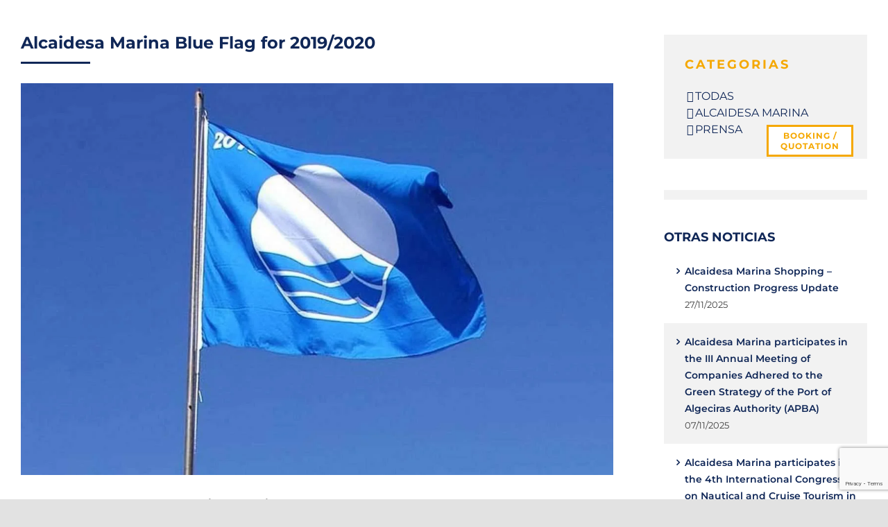

--- FILE ---
content_type: text/html; charset=UTF-8
request_url: https://alcaidesamarina.com/en/alcaidesa-marina-blue-flag-for-2019-2020/
body_size: 31551
content:
<!DOCTYPE html><html class="avada-html-layout-wide avada-html-header-position-top" lang="en-GB" prefix="og: http://ogp.me/ns# fb: http://ogp.me/ns/fb#" prefix="og: https://ogp.me/ns#"><head><script data-no-optimize="1">var litespeed_docref=sessionStorage.getItem("litespeed_docref");litespeed_docref&&(Object.defineProperty(document,"referrer",{get:function(){return litespeed_docref}}),sessionStorage.removeItem("litespeed_docref"));</script> <meta http-equiv="X-UA-Compatible" content="IE=edge" /><meta http-equiv="Content-Type" content="text/html; charset=utf-8"/><meta name="theme-color" content="#003e52"> <script type="litespeed/javascript" data-src="https://www.googletagmanager.com/gtag/js?id=UA-56946760-1"></script> <script type="litespeed/javascript">window.dataLayer=window.dataLayer||[];function gtag(){dataLayer.push(arguments)}gtag('js',new Date());gtag('config','UA-33181412-1')</script> <script type="litespeed/javascript">(function(w,d,s,l,i){w[l]=w[l]||[];w[l].push({'gtm.start':new Date().getTime(),event:'gtm.js'});var f=d.getElementsByTagName(s)[0],j=d.createElement(s),dl=l!='dataLayer'?'&l='+l:'';j.async=!0;j.src='https://www.googletagmanager.com/gtm.js?id='+i+dl;f.parentNode.insertBefore(j,f)})(window,document,'script','dataLayer','GTM-W9PCGNC')</script><meta name="viewport" content="width=device-width, initial-scale=1" /> <script id="cookieyes" type="litespeed/javascript" data-src="https://cdn-cookieyes.com/client_data/ea48e36267cae56dc9c490e3/script.js"></script><link rel="alternate" href="https://alcaidesamarina.com/alcaidesa-marina-renueva-por-octavo-ano-consecutivo-la-bandera-azul/" hreflang="es" /><link rel="alternate" href="https://alcaidesamarina.com/en/alcaidesa-marina-blue-flag-for-2019-2020/" hreflang="en" /><link rel="alternate" href="https://alcaidesamarina.com/fr/le-drapeau-bleu-de-la-marina-alcaidesa-renouvele-pour-la-huitieme-annee-consecutive/" hreflang="fr" /><title>Alcaidesa Marina Blue Flag for 2019/2020 - Alcaidesa Marina</title><meta name="description" content="For the 8th consecutive year Alcaidesa Marina has been awarded the Blue Flag award for marinas in recognition of its commitment to the sustainable development &amp; operation of the marina."/><meta name="robots" content="follow, index, max-snippet:-1, max-video-preview:-1, max-image-preview:large"/><link rel="canonical" href="https://alcaidesamarina.com/en/alcaidesa-marina-blue-flag-for-2019-2020/" /><meta property="og:locale" content="en_GB" /><meta property="og:type" content="article" /><meta property="og:title" content="Alcaidesa Marina Blue Flag for 2019/2020 - Alcaidesa Marina" /><meta property="og:description" content="For the 8th consecutive year Alcaidesa Marina has been awarded the Blue Flag award for marinas in recognition of its commitment to the sustainable development &amp; operation of the marina." /><meta property="og:url" content="https://alcaidesamarina.com/en/alcaidesa-marina-blue-flag-for-2019-2020/" /><meta property="og:site_name" content="Alcaidesa Marina" /><meta property="article:publisher" content="https://www.facebook.com/alcaidesamarina" /><meta property="article:tag" content="blue flag" /><meta property="article:section" content="Alcaidesa Marina" /><meta property="og:updated_time" content="2023-11-29T13:07:44+01:00" /><meta property="og:image" content="https://alcaidesamarina.com/wp-content/uploads/noticias/bandera-azul-en-el-20121_788.jpg" /><meta property="og:image:secure_url" content="https://alcaidesamarina.com/wp-content/uploads/noticias/bandera-azul-en-el-20121_788.jpg" /><meta property="og:image:width" content="1600" /><meta property="og:image:height" content="1058" /><meta property="og:image:alt" content="Alcaidesa Marina Blue Flag for 2019/2020" /><meta property="og:image:type" content="image/jpeg" /><meta property="article:published_time" content="2019-05-08T09:45:00+02:00" /><meta property="article:modified_time" content="2023-11-29T13:07:44+01:00" /><meta name="twitter:card" content="summary_large_image" /><meta name="twitter:title" content="Alcaidesa Marina Blue Flag for 2019/2020 - Alcaidesa Marina" /><meta name="twitter:description" content="For the 8th consecutive year Alcaidesa Marina has been awarded the Blue Flag award for marinas in recognition of its commitment to the sustainable development &amp; operation of the marina." /><meta name="twitter:site" content="@marinalcaidesa" /><meta name="twitter:creator" content="@marinalcaidesa" /><meta name="twitter:image" content="https://alcaidesamarina.com/wp-content/uploads/noticias/bandera-azul-en-el-20121_788.jpg" /><meta name="twitter:label1" content="Written by" /><meta name="twitter:data1" content="agenciaadhoc" /><meta name="twitter:label2" content="Time to read" /><meta name="twitter:data2" content="Less than a minute" /> <script type="application/ld+json" class="rank-math-schema">{"@context":"https://schema.org","@graph":[{"@type":["Person","Organization"],"@id":"https://alcaidesamarina.com/#person","name":"Alcaidesa Marina","sameAs":["https://www.facebook.com/alcaidesamarina","https://twitter.com/marinalcaidesa","https://www.instagram.com/alcaidesamarina","https://www.linkedin.com/company/alcaidesa-marina","https://www.youtube.com/channel/UCWOCvBAoxR29mMYWNeTOAyw"],"logo":{"@type":"ImageObject","@id":"https://alcaidesamarina.com/#logo","url":"https://alcaidesamarina.com/wp-content/uploads/2021/05/alcaidesamarina-logo-rev2018.png","contentUrl":"https://alcaidesamarina.com/wp-content/uploads/2021/05/alcaidesamarina-logo-rev2018.png","caption":"Alcaidesa Marina","inLanguage":"en-GB","width":"1181","height":"1004"},"image":{"@type":"ImageObject","@id":"https://alcaidesamarina.com/#logo","url":"https://alcaidesamarina.com/wp-content/uploads/2021/05/alcaidesamarina-logo-rev2018.png","contentUrl":"https://alcaidesamarina.com/wp-content/uploads/2021/05/alcaidesamarina-logo-rev2018.png","caption":"Alcaidesa Marina","inLanguage":"en-GB","width":"1181","height":"1004"}},{"@type":"WebSite","@id":"https://alcaidesamarina.com/#website","url":"https://alcaidesamarina.com","name":"Alcaidesa Marina","publisher":{"@id":"https://alcaidesamarina.com/#person"},"inLanguage":"en-GB"},{"@type":"ImageObject","@id":"https://alcaidesamarina.com/wp-content/uploads/noticias/bandera-azul-en-el-20121_788.jpg","url":"https://alcaidesamarina.com/wp-content/uploads/noticias/bandera-azul-en-el-20121_788.jpg","width":"1600","height":"1058","inLanguage":"en-GB"},{"@type":"BreadcrumbList","@id":"https://alcaidesamarina.com/en/alcaidesa-marina-blue-flag-for-2019-2020/#breadcrumb","itemListElement":[{"@type":"ListItem","position":"1","item":{"@id":"https://alcaidesamarina.com","name":"Portada"}},{"@type":"ListItem","position":"2","item":{"@id":"https://alcaidesamarina.com/en/alcaidesa-marina-blue-flag-for-2019-2020/","name":"Alcaidesa Marina Blue Flag for 2019/2020"}}]},{"@type":"WebPage","@id":"https://alcaidesamarina.com/en/alcaidesa-marina-blue-flag-for-2019-2020/#webpage","url":"https://alcaidesamarina.com/en/alcaidesa-marina-blue-flag-for-2019-2020/","name":"Alcaidesa Marina Blue Flag for 2019/2020 - Alcaidesa Marina","datePublished":"2019-05-08T09:45:00+02:00","dateModified":"2023-11-29T13:07:44+01:00","isPartOf":{"@id":"https://alcaidesamarina.com/#website"},"primaryImageOfPage":{"@id":"https://alcaidesamarina.com/wp-content/uploads/noticias/bandera-azul-en-el-20121_788.jpg"},"inLanguage":"en-GB","breadcrumb":{"@id":"https://alcaidesamarina.com/en/alcaidesa-marina-blue-flag-for-2019-2020/#breadcrumb"}},{"@type":"Person","@id":"https://alcaidesamarina.com/en/alcaidesa-marina-blue-flag-for-2019-2020/#author","name":"agenciaadhoc","image":{"@type":"ImageObject","@id":"https://alcaidesamarina.com/wp-content/litespeed/avatar/85ca67da151a246af943b0670cc03e03.jpg?ver=1768483967","url":"https://alcaidesamarina.com/wp-content/litespeed/avatar/85ca67da151a246af943b0670cc03e03.jpg?ver=1768483967","caption":"agenciaadhoc","inLanguage":"en-GB"}},{"@type":"BlogPosting","headline":"Alcaidesa Marina Blue Flag for 2019/2020 - Alcaidesa Marina","datePublished":"2019-05-08T09:45:00+02:00","dateModified":"2023-11-29T13:07:44+01:00","author":{"@id":"https://alcaidesamarina.com/en/alcaidesa-marina-blue-flag-for-2019-2020/#author","name":"agenciaadhoc"},"publisher":{"@id":"https://alcaidesamarina.com/#person"},"description":"For the 8th consecutive year Alcaidesa Marina has been awarded the Blue Flag award for marinas in recognition of its commitment to the sustainable development &amp; operation of the marina.","name":"Alcaidesa Marina Blue Flag for 2019/2020 - Alcaidesa Marina","@id":"https://alcaidesamarina.com/en/alcaidesa-marina-blue-flag-for-2019-2020/#richSnippet","isPartOf":{"@id":"https://alcaidesamarina.com/en/alcaidesa-marina-blue-flag-for-2019-2020/#webpage"},"image":{"@id":"https://alcaidesamarina.com/wp-content/uploads/noticias/bandera-azul-en-el-20121_788.jpg"},"inLanguage":"en-GB","mainEntityOfPage":{"@id":"https://alcaidesamarina.com/en/alcaidesa-marina-blue-flag-for-2019-2020/#webpage"}}]}</script> <link rel='dns-prefetch' href='//www.google.com' /><link rel='dns-prefetch' href='//www.googletagmanager.com' /><link rel='dns-prefetch' href='//fonts.googleapis.com' /><link rel="alternate" type="application/rss+xml" title="Alcaidesa Marina &raquo; Feed" href="https://alcaidesamarina.com/en/feed/" /><link rel="shortcut icon" href="https://alcaidesamarina.com/wp-content/uploads/2023/10/favicon_alcaidesa_64.png" type="image/x-icon" /><link rel="apple-touch-icon" sizes="180x180" href="https://alcaidesamarina.com/wp-content/uploads/2023/10/favicon_alcaidesa_180.png"><link rel="icon" sizes="192x192" href="https://alcaidesamarina.com/wp-content/uploads/2023/10/favicon_alcaidesa_192.png"><meta name="msapplication-TileImage" content="https://alcaidesamarina.com/wp-content/uploads/2023/10/favicon_alcaidesa_270.png"><link rel="alternate" title="oEmbed (JSON)" type="application/json+oembed" href="https://alcaidesamarina.com/wp-json/oembed/1.0/embed?url=https%3A%2F%2Falcaidesamarina.com%2Fen%2Falcaidesa-marina-blue-flag-for-2019-2020%2F&#038;lang=en" /><link rel="alternate" title="oEmbed (XML)" type="text/xml+oembed" href="https://alcaidesamarina.com/wp-json/oembed/1.0/embed?url=https%3A%2F%2Falcaidesamarina.com%2Fen%2Falcaidesa-marina-blue-flag-for-2019-2020%2F&#038;format=xml&#038;lang=en" /><meta property="og:title" content="Alcaidesa Marina Blue Flag for 2019/2020"/><meta property="og:type" content="article"/><meta property="og:url" content="https://alcaidesamarina.com/en/alcaidesa-marina-blue-flag-for-2019-2020/"/><meta property="og:site_name" content="Alcaidesa Marina"/><meta property="og:description" content="For the 8th consecutive year Alcaidesa Marina has been awarded the Blue Flag  award for marinas in recognition of its commitment to the sustainable development &amp; operation of the marina.The Blue Flag is awarded annually, by the Foundation for Environmental Education (FEE), to those marinas who comply with the established strict criteria dealing with Water Quality, Environmental Education and Information,"/><meta property="og:image" content="https://alcaidesamarina.com/wp-content/uploads/noticias/bandera-azul-en-el-20121_788.jpg"/><style id='wp-img-auto-sizes-contain-inline-css' type='text/css'>img:is([sizes=auto i],[sizes^="auto," i]){contain-intrinsic-size:3000px 1500px}
/*# sourceURL=wp-img-auto-sizes-contain-inline-css */</style><style id="litespeed-ccss">.owl-ca-carousel{position:relative}.owl-ca-carousel{padding:0 3px;display:none;width:100%;z-index:1}ul{box-sizing:border-box}:root{--wp--preset--font-size--normal:16px;--wp--preset--font-size--huge:42px}.screen-reader-text{border:0;clip:rect(1px,1px,1px,1px);-webkit-clip-path:inset(50%);clip-path:inset(50%);height:1px;margin:-1px;overflow:hidden;padding:0;position:absolute;width:1px;word-wrap:normal!important}body{--wp--preset--color--black:#000;--wp--preset--color--cyan-bluish-gray:#abb8c3;--wp--preset--color--white:#fff;--wp--preset--color--pale-pink:#f78da7;--wp--preset--color--vivid-red:#cf2e2e;--wp--preset--color--luminous-vivid-orange:#ff6900;--wp--preset--color--luminous-vivid-amber:#fcb900;--wp--preset--color--light-green-cyan:#7bdcb5;--wp--preset--color--vivid-green-cyan:#00d084;--wp--preset--color--pale-cyan-blue:#8ed1fc;--wp--preset--color--vivid-cyan-blue:#0693e3;--wp--preset--color--vivid-purple:#9b51e0;--wp--preset--gradient--vivid-cyan-blue-to-vivid-purple:linear-gradient(135deg,rgba(6,147,227,1) 0%,#9b51e0 100%);--wp--preset--gradient--light-green-cyan-to-vivid-green-cyan:linear-gradient(135deg,#7adcb4 0%,#00d082 100%);--wp--preset--gradient--luminous-vivid-amber-to-luminous-vivid-orange:linear-gradient(135deg,rgba(252,185,0,1) 0%,rgba(255,105,0,1) 100%);--wp--preset--gradient--luminous-vivid-orange-to-vivid-red:linear-gradient(135deg,rgba(255,105,0,1) 0%,#cf2e2e 100%);--wp--preset--gradient--very-light-gray-to-cyan-bluish-gray:linear-gradient(135deg,#eee 0%,#a9b8c3 100%);--wp--preset--gradient--cool-to-warm-spectrum:linear-gradient(135deg,#4aeadc 0%,#9778d1 20%,#cf2aba 40%,#ee2c82 60%,#fb6962 80%,#fef84c 100%);--wp--preset--gradient--blush-light-purple:linear-gradient(135deg,#ffceec 0%,#9896f0 100%);--wp--preset--gradient--blush-bordeaux:linear-gradient(135deg,#fecda5 0%,#fe2d2d 50%,#6b003e 100%);--wp--preset--gradient--luminous-dusk:linear-gradient(135deg,#ffcb70 0%,#c751c0 50%,#4158d0 100%);--wp--preset--gradient--pale-ocean:linear-gradient(135deg,#fff5cb 0%,#b6e3d4 50%,#33a7b5 100%);--wp--preset--gradient--electric-grass:linear-gradient(135deg,#caf880 0%,#71ce7e 100%);--wp--preset--gradient--midnight:linear-gradient(135deg,#020381 0%,#2874fc 100%);--wp--preset--font-size--small:12px;--wp--preset--font-size--medium:20px;--wp--preset--font-size--large:24px;--wp--preset--font-size--x-large:42px;--wp--preset--font-size--normal:16px;--wp--preset--font-size--xlarge:32px;--wp--preset--font-size--huge:48px;--wp--preset--spacing--20:.44rem;--wp--preset--spacing--30:.67rem;--wp--preset--spacing--40:1rem;--wp--preset--spacing--50:1.5rem;--wp--preset--spacing--60:2.25rem;--wp--preset--spacing--70:3.38rem;--wp--preset--spacing--80:5.06rem;--wp--preset--shadow--natural:6px 6px 9px rgba(0,0,0,.2);--wp--preset--shadow--deep:12px 12px 50px rgba(0,0,0,.4);--wp--preset--shadow--sharp:6px 6px 0px rgba(0,0,0,.2);--wp--preset--shadow--outlined:6px 6px 0px -3px rgba(255,255,255,1),6px 6px rgba(0,0,0,1);--wp--preset--shadow--crisp:6px 6px 0px rgba(0,0,0,1)}.shiftnav,.shiftnav *,.shiftnav-toggle,.shiftnav-toggle *{-webkit-box-sizing:border-box;-moz-box-sizing:border-box;-ms-box-sizing:border-box;-o-box-sizing:border-box;box-sizing:border-box;line-height:1.3em;padding:0;margin:0;background:0 0}.shiftnav,.shiftnav-inner{height:100%;overflow-y:auto;overflow-x:hidden}.shiftnav .fa,.shiftnav-toggle .fa{font-family:FontAwesome}#shiftnav-toggle-main{position:fixed;top:0;left:0;width:100%;max-width:100%;box-sizing:border-box;padding:0 10px;z-index:500000;text-align:center;background:#1d1d20;color:#eee}#shiftnav-toggle-main a{color:inherit;text-decoration:none}#shiftnav-toggle-main .shiftnav-main-toggle-content{padding:16px 40px}#shiftnav-toggle-main.shiftnav-toggle-main-align-center .shiftnav-main-toggle-content{width:100%;box-sizing:border-box;position:absolute;left:0}.shiftnav-toggle-main-block{padding:16px 20px;display:inline-block;line-height:1em}#shiftnav-toggle-main.shiftnav-toggle-edge-right{left:auto;right:0}#shiftnav-toggle-main .shiftnav-toggle-burger{float:left;content:'\f0c9';font-family:FontAwesome;padding:16px 20px;margin-left:-10px;position:relative;z-index:20;line-height:1em}#shiftnav-toggle-main.shiftnav-toggle-edge-right .shiftnav-toggle-burger{float:right;padding-left:20px}.shiftnav:after{content:' ';display:block;position:absolute;right:-15px;top:0;height:100%;width:15px;background:0 0;-webkit-box-shadow:0 0 15px rgba(0,0,0,.8);-moz-box-shadow:0 0 15px rgba(0,0,0,.8);-ms-box-shadow:0 0 15px rgba(0,0,0,.8);-o-box-shadow:0 0 15px rgba(0,0,0,.8);box-shadow:0 0 15px rgba(0,0,0,.8);z-index:10000}.shiftnav{width:290px}.shiftnav.shiftnav-right-edge:after{left:-15px;right:auto}.shiftnav.shiftnav-nojs{display:none}.shiftnav{position:fixed;top:0;background:#fff;z-index:600000;visibility:hidden;opacity:0}.shiftnav-inner{-webkit-overflow-scrolling:touch}.shiftnav.shiftnav-right-edge{right:0;-webkit-transform:translateX(290px);-moz-transform:translateX(290px);-ms-transform:translateX(290px);-o-transform:translateX(290px);transform:translateX(290px)}.shiftnav .shiftnav-menu-image-padded{padding:25px}.shiftnav .shiftnav-menu-image img{max-width:100%;height:auto}.shiftnav .shiftnav-nav,.shiftnav ul.shiftnav-menu,.shiftnav ul.shiftnav-menu ul.sub-menu{position:static;display:block;top:auto;left:auto;float:none;min-width:0}.shiftnav ul.shiftnav-menu{position:relative;clear:both;overflow:hidden}.shiftnav ul.shiftnav-menu,.shiftnav ul.shiftnav-menu ul.sub-menu{list-style:none;margin:0;padding:0}.shiftnav ul.shiftnav-menu li.menu-item{position:relative;margin:0;padding:0;background:0 0;list-style-type:none;z-index:30}.shiftnav ul.shiftnav-menu li.menu-item>.shiftnav-target,.shiftnav ul.shiftnav-menu li.shiftnav-retract>.shiftnav-target{display:block;padding:15px 25px;line-height:1.6em;text-decoration:none;position:relative}.shiftnav ul.shiftnav-menu li.shiftnav-retract{display:none;margin:0}@media only screen and (max-width:960px){#shiftnav-toggle-main{font-size:16px}}@media only screen and (max-width:479px){.shiftnav{width:320px;max-width:95%}.shiftnav.shiftnav-right-edge{-webkit-transform:translateX(320px);-moz-transform:translateX(320px);-ms-transform:translateX(320px);-o-transform:translateX(320px);transform:translateX(320px)}}@media only screen and (max-width:374px){.shiftnav{width:305px;max-width:95%}.shiftnav.shiftnav-right-edge{-webkit-transform:translateX(305px);-moz-transform:translateX(305px);-ms-transform:translateX(305px);-o-transform:translateX(305px);transform:translateX(305px)}}@media only screen and (max-width:359px){.shiftnav{width:265px;max-width:95%}.shiftnav.shiftnav-right-edge{-webkit-transform:translateX(265px);-moz-transform:translateX(265px);-ms-transform:translateX(265px);-o-transform:translateX(265px);transform:translateX(265px)}}@media only screen and (max-width:319px){.shiftnav{width:230px;max-width:95%}.shiftnav.shiftnav-right-edge{-webkit-transform:translateX(230px);-moz-transform:translateX(230px);-ms-transform:translateX(230px);-o-transform:translateX(230px);transform:translateX(230px)}}.shiftnav li.menu-item .shiftnav-submenu-activation{position:absolute;display:block;top:0;right:0;padding:0 20px;height:100%;width:50px;max-width:50px;z-index:100;text-align:center}.shiftnav .shiftnav-submenu-activation i.fa{position:absolute;top:50%;margin-top:-7px;left:50%;margin-left:-5px}.shiftnav ul.shiftnav-menu li.menu-item.shiftnav-sub-shift{overflow:hidden}.shiftnav li.menu-item.shiftnav-sub-shift .shiftnav-submenu-activation{height:100%;-webkit-transform:translateX(0);-moz-transform:translateX(0);-ms-transform:translateX(0);transform:translateX(0)}.shiftnav ul.shiftnav-menu li.menu-item.shiftnav-sub-shift>ul.sub-menu{position:absolute;min-height:100%;top:auto;width:100%;height:0;overflow:hidden;-webkit-transform:translateX(-100%);-moz-transform:translateX(-100%);-ms-transform:translateX(-100%);-o-transform:translateX(-100%);transform:translateX(-100%)}@media screen and (max-width:640px){#content{padding-bottom:0!important}}.fusion-secondary-header{display:none}.fusion-header{padding-top:10px!important;padding-bottom:10px!important}.fila-menu .contenido-header{display:flex;justify-content:space-between}.menu-superior{display:flex;align-items:center}.menu-superior span{text-transform:uppercase}.menu-superior div{margin:0 10px}.reserva-menu a{display:block;max-width:175px;padding:5px 10px;border:3px solid #f5a800;text-align:center;text-transform:uppercase;font-size:16px;line-height:22px;font-weight:700;color:#f5a800}.camara-menu a{display:block;width:60px;height:60px;border:3px solid #003e52;background-image:url('https://alcaidesamarina.com/wp-content/uploads/2023/10/camara-color.png');background-position:center;background-repeat:no-repeat}.dron-menu a{display:block;width:60px;height:60px;border:3px solid #003e52;background-image:url('https://alcaidesamarina.com/wp-content/uploads/2023/10/dron-azul.png');background-position:center;background-repeat:no-repeat}.viento-menu a{display:block;width:60px;height:60px;border:3px solid #003e52;background-image:url('https://alcaidesamarina.com/wp-content/uploads/2023/10/viento-color.png');background-position:center;background-repeat:no-repeat}.atencion-cliente-menu span,.coordenadas-menu span,.horarios-menu span{font-size:14px;line-height:20px;font-weight:600;color:#003e52}.atencion-cliente-menu ul,.coordenadas-menu ul,.horarios-menu ul{padding:0;margin:5px 0;list-style:none}.atencion-cliente-menu ul li,.coordenadas-menu ul li,.horarios-menu ul li{font-size:13px;line-height:18px}.menu-superior .horarios-menu{margin-right:80px}.horarios-menu ul li b{color:#003e52}.redes-header{display:flex;align-items:center;border-left:1px solid #ccc;padding-left:40px;min-height:65px}.redes-header a{margin-left:5px}.fusion-main-menu .elemento-menu .menu-text{text-transform:uppercase!important}#menu-principal-fr .lang-item{padding-right:10px}@media only screen and (max-width:800px){.fusion-mobile-menu-design-classic .fusion-secondary-header{padding:0}}.boton-flotante{position:fixed;top:180px;right:50px;z-index:999}.boton-flotante a{display:block;max-width:125px;padding:5px 0;background-color:#fff;border:3px solid #996000;text-transform:uppercase;text-align:center;font-size:12px;font-weight:900;line-height:15px;letter-spacing:1px;color:#f5a800}@media only screen and (max-width:800px){.boton-flotante{display:none}}@media screen and (min-width:800px){#carousel_noticias_destacadas .art{display:flex;align-items:center}#carousel_noticias_destacadas .art>div,.imagen-noticias-destacadas{width:50%}}#carousel_noticias_destacadas .art .columna-casos-destacados{padding:30px}.imagen-noticias-destacadas{width:100%;height:400px;background-size:cover}#carousel_noticias_destacadas .boton-carrusel{text-align:right}.boton-carrusel a{font-weight:600;border:2px solid #003e52;padding:5px 10px;border-radius:100px;font-size:12px!important;line-height:14px!important;text-transform:uppercase}@media only screen and (max-width:799px){#carousel_noticias_destacadas .boton-carrusel{text-align:center}}.single-post #content{padding:50px 0}.fusion-post-title:after{content:"";display:block;width:100px;height:3px;margin-top:15px;background-color:#003e52}#sidebar{padding-top:50px!important}@media screen and (max-width:768px){.has-sidebar #sidebar{margin-top:0!important}}#sidebar h4{font-weight:900!important;color:#003e52}#sidebar ul li{padding:15px 15px 15px 30px;border:none}#sidebar ul li:nth-child(even){background-color:#f2f2f2}#sidebar ul li a{font-weight:600;font-size:14px;font-weight:600}#sidebar .bloque-categoria{padding:30px;background-color:#f2f2f2}#sidebar .bloque-categoria h2{font-weight:700;letter-spacing:3px}#sidebar .bloque-categoria ul li{padding:0 0 0 15px}#sidebar .bloque-categoria ul li a{font-weight:inherit;font-size:16px}#sidebar .bloque-categoria ul li a:before{position:absolute;font-family:icomoon;content:"\f105";margin-left:-12px}.carrusel-barra-lateral{padding:7px 4px;background-color:#f2f2f2}.carrusel-barra-lateral #carousel_noticias_destacadas .art{display:inherit}.carrusel-barra-lateral #carousel_noticias_destacadas .art>div{width:100%}.carrusel-barra-lateral .imagen-noticias-destacadas{height:200px}.carrusel-barra-lateral .columna-casos-destacados p{display:none}.carrusel-barra-lateral #carousel_noticias_destacadas .art .columna-casos-destacados{padding:15px 15px 0}.carrusel-barra-lateral #carousel_noticias_destacadas .boton-carrusel{margin:20px 0}.shiftnav{border-left:2px solid #f5a800!important}.shiftnav:after{box-shadow:none!important}@media screen and (max-width:1735px){.elemento-menu{padding-right:30px!important}}@media screen and (max-width:1660px){.fusion-header .fusion-logo{margin:0!important}}@media screen and (max-width:1535px){.coordenadas-menu{display:none}.redes-header{padding-left:20px}.menu-superior .horarios-menu{margin-right:0}}@media screen and (max-width:1500px){.elemento-menu a{font-size:12px!important}}@media screen and (max-width:1400px){#carousel_noticias_destacadas .art>div,.imagen-noticias-destacadas{background-size:contain;background-repeat:no-repeat;background-position:center}}@media screen and (max-width:1375px){.menu-superior div{margin:0 10px}.elemento-menu{padding-right:20px!important;max-width:120px;text-align:center}}@media screen and (max-width:1180px){.elemento-menu{padding-right:15px!important}.elemento-menu a{font-size:11px!important}.redes-header{display:none}}@media screen and (max-width:1100px){.elemento-menu{max-width:inherit;text-align:inherit}}.fa{display:inline-block;font:normal normal normal 14px/1 FontAwesome;font-size:inherit;text-rendering:auto;-webkit-font-smoothing:antialiased;-moz-osx-font-smoothing:grayscale}.fa-chevron-left:before{content:"\f053"}.fa-chevron-right:before{content:"\f054"}.fa-bars:before{content:"\f0c9"}:root{--button_padding:11px 23px}*{box-sizing:border-box}input[type=search],input[type=submit]{-webkit-appearance:none;-webkit-border-radius:0}input[type=search]::-webkit-search-decoration{-webkit-appearance:none}body{margin:0;min-width:320px;-webkit-text-size-adjust:100%;overflow-x:hidden;overflow-y:scroll;color:var(--body_typography-color);font-size:var(--body_typography-font-size,16px);font-family:var(--body_typography-font-family,inherit)}#boxed-wrapper{overflow-x:hidden;overflow-x:clip}#wrapper{overflow:visible}img{border-style:none;vertical-align:top;max-width:100%;height:auto}a{text-decoration:none}input{font-family:var(--body_typography-font-family,inherit);vertical-align:middle;color:var(--body_typography-color)}form{margin:0;padding:0;border-style:none}#main{padding:55px 10px 45px;clear:both}h2{color:#333;margin:0 0 20px}h1.entry-title{margin-top:0;margin-bottom:28px}.widget_recent_entries .post-date{display:block}.fusion-content-widget-area>section:last-child{margin-bottom:0}.fusion-content-widget-area .widget{margin-bottom:45px;position:relative}.fusion-content-widget-area .widget ul{list-style:none;margin:0;padding:0}.fusion-content-widget-area .widget li{margin:0;padding:0;display:block}.fusion-content-widget-area .widget li a{display:inline}.fusion-content-widget-area .widget li a{color:#838383}.fusion-content-widget-area .widget_recent_entries ul{padding:0}#content{width:71.1702128%;float:left;min-height:1px}.post{margin-bottom:65px}.single-post .post{margin-bottom:0}.sidebar{width:23.4042553%;float:right}.sidebar .widget{margin-bottom:45px;position:relative}.sidebar .widget ul{list-style:none;margin:0;padding:0}.sidebar .widget li{margin:0;padding:0;display:block}.s{float:none}.fusion-widget-area .widget_recent_entries li a:before{position:absolute;font-family:awb-icons;content:"\f105";margin-left:-12px}.fusion-widget-area .widget_recent_entries li{display:block;padding:10px 10px 10px 12px;border-bottom:1px solid #e7e6e6;position:relative}.fusion-widget-area .widget>ul>li:first-child{padding-top:0}.layout-wide-mode #wrapper{width:100%;max-width:none}#sliders-container{position:relative}.searchform .fusion-search-form-content{display:flex;align-items:center;overflow:hidden;width:100%}.searchform .fusion-search-form-content .fusion-search-field{flex-grow:1}.searchform .fusion-search-form-content .fusion-search-field input{background-color:#fff;border:1px solid #d2d2d2;color:#747474;font-size:13px;padding:8px 15px;height:33px;width:100%;box-sizing:border-box;margin:0;outline:0}.searchform .fusion-search-form-content .fusion-search-button input[type=submit]{background:#000;border:none;border-radius:0;color:#fff;font-size:1em;height:33px;line-height:33px;margin:0;padding:0;width:33px;text-indent:0;font-family:awb-icons;font-weight:400;text-shadow:none;-webkit-font-smoothing:antialiased}.fusion-search-form-clean .searchform:not(.fusion-search-form-classic) .fusion-search-form-content{position:relative}.fusion-search-form-clean .searchform:not(.fusion-search-form-classic) .fusion-search-button{position:absolute}.fusion-search-form-clean .searchform:not(.fusion-search-form-classic) .fusion-search-button input[type=submit]{background-color:transparent;color:#aaa9a9}.fusion-main-menu-search-overlay .fusion-main-menu>.fusion-menu{display:flex;flex-wrap:wrap}.fusion-main-menu-search-overlay .fusion-main-menu>.fusion-overlay-search{display:flex;visibility:hidden;align-items:center;opacity:0;position:absolute;top:50%;left:50%;transform:translate(-50%,-150%);width:100%}.fusion-main-menu-search-overlay .fusion-main-menu>.fusion-overlay-search .fusion-search-form{flex-grow:2}.fusion-main-menu-search-overlay .fusion-main-menu>.fusion-overlay-search .fusion-close-search{overflow:hidden;position:relative;display:inline-block}.fusion-main-menu-search-overlay .fusion-main-menu>.fusion-overlay-search .fusion-close-search:after,.fusion-main-menu-search-overlay .fusion-main-menu>.fusion-overlay-search .fusion-close-search:before{content:"";position:absolute;top:50%;left:0;height:2px;width:100%;margin-top:-1px}.fusion-main-menu-search-overlay .fusion-main-menu>.fusion-overlay-search .fusion-close-search:before{transform:rotate(45deg)}.fusion-main-menu-search-overlay .fusion-main-menu>.fusion-overlay-search .fusion-close-search:after{transform:rotate(-45deg)}.fusion-overlay-search{position:absolute;opacity:0}.flexslider .slides{margin:0;padding:0;list-style:none;z-index:1000}.flexslider{margin:0;padding:0}.flexslider .slides{overflow:hidden}.flexslider .slides li{display:none;-webkit-backface-visibility:hidden}.flexslider .slides img{width:100%;max-width:100%;display:block}.flexslider .slides:after{content:".";display:block;clear:both;visibility:hidden;line-height:0;height:0}.flexslider .slides{z-index:2}.flexslider{margin:0 0 60px;background-color:transparent;position:relative}.fusion-row{margin:0 auto}.fusion-row:after,.fusion-row:before{content:" ";display:table}.fusion-row:after{clear:both}.screen-reader-text{border:0;clip:rect(1px,1px,1px,1px);-webkit-clip-path:inset(50%);clip-path:inset(50%);height:1px;margin:-1px;overflow:hidden;padding:0;position:absolute!important;width:1px;word-wrap:normal!important}.fusion-inline-sep{padding:0 5px}.fusion-inline-sep:last-child{display:none}.rich-snippet-hidden{display:none}.fusion-page-load-link{display:none}.fusion-disable-outline input{outline:0}.fusion-flexslider.fusion-post-slideshow{overflow:visible}.single-post .fusion-post-slideshow{margin-bottom:30px}.fusion-main-menu .lang-item>a img{vertical-align:middle;padding:0 2px}html:not(.avada-html-layout-boxed):not(.avada-html-layout-framed),html:not(.avada-html-layout-boxed):not(.avada-html-layout-framed) body{background-color:var(--bg_color);background-blend-mode:var(--bg-color-overlay)}body{background-image:var(--bg_image);background-repeat:var(--bg_repeat)}#main,.layout-wide-mode #main,.layout-wide-mode #wrapper,body,html{background-color:var(--content_bg_color)}#main{background-image:var(--content_bg_image);background-repeat:var(--content_bg_repeat)}.widget_recent_entries .post-date{font-size:var(--meta_font_size)}#toTop{background-color:#333;border-radius:4px 4px 0 0;bottom:0;height:35px;position:fixed;text-align:center;width:48px;opacity:0;z-index:100000;line-height:1}#toTop:before{line-height:35px;content:"\f106";-webkit-font-smoothing:antialiased;font-family:awb-icons;font-size:22px;color:#fff}.to-top-container #toTop{border-radius:var(--totop_border_radius) var(--totop_border_radius) 0 0}.to-top-right #toTop{right:75px}.fusion-header-wrapper{position:relative;z-index:10011}.fusion-header-sticky-height{display:none}.fusion-header{padding-left:30px;padding-right:30px;-webkit-backface-visibility:hidden;backface-visibility:hidden}.fusion-header-v4 .fusion-header{border-bottom:1px solid transparent}.fusion-secondary-header{border-bottom:1px solid transparent;background-color:var(--header_top_bg_color)}.fusion-secondary-header .fusion-alignright{float:right;margin-left:0;flex-grow:1}.fusion-secondary-header .fusion-alignright>*{float:right}.fusion-secondary-header .fusion-row{display:flex;justify-content:space-between;align-items:center}.fusion-header-v4 .fusion-header{padding-top:30px;padding-bottom:30px}.fusion-header-v4 .fusion-logo{width:100%;display:flex;flex-wrap:wrap;flex-direction:row;justify-content:space-between;align-items:center}.fusion-header-v4 .fusion-logo:after,.fusion-header-v4 .fusion-logo:before{content:none}.fusion-header-v4 .fusion-logo .fusion-logo-link{float:none}.fusion-header-v4 .fusion-logo .fusion-header-content-3-wrapper{display:flex;flex-wrap:nowrap;flex-direction:row;justify-content:space-between;align-items:center}.fusion-secondary-main-menu{border-bottom:1px solid transparent;padding-left:30px;padding-right:30px;-webkit-backface-visibility:hidden;backface-visibility:hidden}.fusion-secondary-main-menu .fusion-main-menu{float:none}.fusion-secondary-main-menu .fusion-main-menu .searchform{float:none;margin-left:0;display:block;padding:0}.fusion-secondary-main-menu .fusion-mobile-menu-search{margin:5px 0}.fusion-header-v4 .fusion-main-menu{float:none}.fusion-header-v4 .fusion-main-menu .fusion-menu{display:flex;flex-wrap:wrap}.fusion-header-menu-align-center .fusion-menu{justify-content:center}.fusion-logo{display:block;float:left;max-width:100%}.fusion-logo:after,.fusion-logo:before{content:" ";display:table}.fusion-logo:after{clear:both}.fusion-logo a{display:block;max-width:100%}.fusion-logo img{width:auto}.fusion-logo-left.fusion-header-v4 .fusion-logo{float:none;width:auto}.fusion-main-menu{float:right;position:relative;z-index:200;overflow:hidden}.fusion-main-menu>ul>li{padding-right:45px}.fusion-main-menu>ul>li:last-child{padding-right:0}.fusion-main-menu>ul>li>a{display:flex;align-items:center;line-height:1;-webkit-font-smoothing:subpixel-antialiased}.fusion-main-menu ul{list-style:none;margin:0;padding:0}.fusion-main-menu ul a{display:block;box-sizing:content-box}.fusion-main-menu li{float:left;margin:0;padding:0;position:relative}.fusion-main-menu .fusion-dropdown-menu{overflow:hidden}.fusion-main-menu .sub-menu{position:absolute;left:0;visibility:hidden;opacity:0;z-index:1}.fusion-main-menu .sub-menu li{float:none;margin:0;padding:0}.fusion-main-menu .sub-menu a{border:0;padding:7px 20px;line-height:19px;text-indent:0;height:auto}.fusion-secondary-menu{position:relative;z-index:210}.fusion-mobile-nav-holder{display:none;clear:both;color:#333}.fusion-mobile-menu-search{display:none;margin-top:15px}body:not(.fusion-header-layout-v6) .fusion-header{-webkit-transform:translate3d(0,0,0);-moz-transform:none}.fusion-top-header.menu-text-align-center .fusion-main-menu>ul>li>a{justify-content:center}.fusion-header-v4 .fusion-header,.fusion-secondary-header,.fusion-secondary-main-menu{border-bottom-color:var(--header_border_color)}.fusion-header-wrapper .fusion-row{padding-left:var(--header_padding-left);padding-right:var(--header_padding-right)}.fusion-header .fusion-row{padding-top:var(--header_padding-top);padding-bottom:var(--header_padding-bottom)}.layout-wide-mode.avada-has-header-100-width .fusion-header-wrapper .fusion-row{max-width:100%}.fusion-top-header .fusion-header{background-color:var(--header_bg_color)}.fusion-header-wrapper .fusion-row{max-width:var(--site_width)}html:not(.avada-has-site-width-percent) #main,html:not(.avada-has-site-width-percent) .fusion-secondary-header{padding-left:30px;padding-right:30px}.fusion-header .fusion-logo{margin:var(--logo_margin-top) var(--logo_margin-right) var(--logo_margin-bottom) var(--logo_margin-left)}.fusion-main-menu>ul>li{padding-right:var(--nav_padding)}.fusion-main-menu>ul>li>a{border-color:transparent}.fusion-main-menu .sub-menu{font-family:var(--body_typography-font-family);font-weight:var(--body_typography-font-weight);width:var(--dropdown_menu_width);background-color:var(--menu_sub_bg_color)}.fusion-main-menu .sub-menu li a{font-family:var(--body_typography-font-family);font-weight:var(--body_typography-font-weight);padding-top:var(--mainmenu_dropdown_vertical_padding);padding-bottom:var(--mainmenu_dropdown_vertical_padding);color:var(--menu_sub_color);font-size:var(--nav_dropdown_font_size)}.fusion-main-menu .fusion-dropdown-menu .sub-menu li a{font-family:var(--body_typography-font-family);font-weight:var(--body_typography-font-weight);padding-top:var(--mainmenu_dropdown_vertical_padding);padding-bottom:var(--mainmenu_dropdown_vertical_padding);border-bottom-color:var(--menu_sub_sep_color);color:var(--menu_sub_color);font-size:var(--nav_dropdown_font_size)}body:not(.fusion-header-layout-v6) .fusion-main-menu>ul>li>a{height:var(--nav_height)}.avada-has-megamenu-shadow .fusion-main-menu .sub-menu{box-shadow:1px 1px 30px rgba(0,0,0,.06)}body:not(.avada-has-mainmenu-dropdown-divider) .fusion-main-menu .fusion-dropdown-menu .sub-menu li a{border-bottom:none}.fusion-main-menu>ul>li>a{font-family:var(--nav_typography-font-family);font-weight:var(--nav_typography-font-weight);font-size:var(--nav_typography-font-size);letter-spacing:var(--nav_typography-letter-spacing);text-transform:var(--nav_typography-text-transform);font-style:var(--nav_typography-font-style,normal)}.fusion-main-menu>ul>li>a{color:var(--nav_typography-color)}.fusion-secondary-main-menu{background-color:var(--menu_h45_bg_color)}.fusion-secondary-header{color:var(--snav_color);font-size:var(--snav_font_size)}.searchform .fusion-search-form-content .fusion-search-button input[type=submit],.searchform .fusion-search-form-content .fusion-search-field input,input.s{height:var(--form_input_height);padding-top:0;padding-bottom:0}.searchform .fusion-search-form-content .fusion-search-button input[type=submit]{width:var(--form_input_height)}.searchform .fusion-search-form-content .fusion-search-button input[type=submit]{line-height:var(--form_input_height)}input.s{background-color:var(--form_bg_color);font-size:var(--form_text_size);color:var(--form_text_color)}.searchform .fusion-search-form-content .fusion-search-field input{background-color:var(--form_bg_color);font-size:var(--form_text_size)}.fusion-search-form-clean .searchform:not(.fusion-search-form-classic) .fusion-search-form-content .fusion-search-button input[type=submit]{font-size:var(--form_text_size);color:var(--form_text_color)}.searchform .fusion-search-form-content .fusion-search-field input{color:var(--form_text_color)}.searchform .s::-moz-placeholder,input::-moz-placeholder{color:var(--form_text_color)}.searchform .s::-webkit-input-placeholder,input::-webkit-input-placeholder{color:var(--form_text_color)}.searchform .fusion-search-form-content .fusion-search-field input,input.s{border-width:var(--form_border_width-top) var(--form_border_width-right) var(--form_border_width-bottom) var(--form_border_width-left);border-color:var(--form_border_color);border-radius:var(--form_border_radius)}:root{--adminbar-height:0}#main .fusion-row{max-width:var(--site_width)}html:not(.avada-has-site-width-percent) #main{padding-left:30px;padding-right:30px}body.has-sidebar #main .sidebar{width:var(--sidebar_width)}body.has-sidebar #content{width:calc(100% - var(--sidebar_width) - var(--sidebar_gutter))}#main{padding-left:30px;padding-right:30px;padding-top:var(--main_padding-top);padding-bottom:var(--main_padding-bottom)}.fusion-bottom-frame,.fusion-boxed-shadow,.fusion-sides-frame,.fusion-top-frame{display:none}.layout-wide-mode #wrapper{width:100%;max-width:none}.fusion-main-menu-search-overlay .fusion-overlay-search .fusion-search-spacer{width:calc((var(--form_input_height))*.4)}.fusion-main-menu-search-overlay .fusion-overlay-search .fusion-close-search{width:var(--form_text_size);height:var(--form_text_size)}.fusion-main-menu-search-overlay .fusion-overlay-search .fusion-close-search:after,.fusion-main-menu-search-overlay .fusion-overlay-search .fusion-close-search:before{background-color:var(--nav_typography-color)}#main .sidebar:not(.fusion-sticky-sidebar){background-color:var(--sidebar_bg_color)}#main .sidebar{padding:var(--sidebar_padding)}.sidebar .widget .widget-title{background-color:var(--sidebar_widget_bg_color);padding:var(--sidebar_widget_bg_color-opaque-padding)}.sidebar .widget .widget-title{font-size:var(--sidew_font_size)}.sidebar .widget .widget-title{color:var(--sidebar_heading_color)}.fusion-main-menu .sub-menu,.fusion-main-menu .sub-menu li a,body{font-family:var(--body_typography-font-family);font-weight:var(--body_typography-font-weight);letter-spacing:var(--body_typography-letter-spacing);font-style:var(--body_typography-font-style,normal)}body{font-size:var(--body_typography-font-size)}.fusion-main-menu .sub-menu,.fusion-main-menu .sub-menu li a,body{line-height:var(--body_typography-line-height)}.sidebar .widget_recent_entries li,body{color:var(--body_typography-color)}.fusion-content-widget-area .widget li a,body a,body a:after,body a:before{color:var(--link_color)}h1{font-family:var(--h1_typography-font-family);font-weight:var(--h1_typography-font-weight);line-height:var(--h1_typography-line-height);letter-spacing:var(--h1_typography-letter-spacing);text-transform:var(--h1_typography-text-transform);font-style:var(--h1_typography-font-style,normal)}h1{font-size:var(--h1_typography-font-size)}h1{color:var(--h1_typography-color)}h1{margin-top:var(--h1_typography-margin-top);margin-bottom:var(--h1_typography-margin-bottom)}#main h2,.fusion-widget-area h2,h2{font-family:var(--h2_typography-font-family);font-weight:var(--h2_typography-font-weight);line-height:var(--h2_typography-line-height);letter-spacing:var(--h2_typography-letter-spacing);text-transform:var(--h2_typography-text-transform);font-style:var(--h2_typography-font-style,normal)}.fusion-widget-area h2,h2{font-size:var(--h2_typography-font-size)}.fusion-widget-area h2,h2{color:var(--h2_typography-color)}h2{margin-top:var(--h2_typography-margin-top);margin-bottom:var(--h2_typography-margin-bottom)}.fusion-widget-area h3,.sidebar .widget h3,h3{font-family:var(--h3_typography-font-family);font-weight:var(--h3_typography-font-weight);line-height:var(--h3_typography-line-height);letter-spacing:var(--h3_typography-letter-spacing);text-transform:var(--h3_typography-text-transform);font-style:var(--h3_typography-font-style,normal)}.fusion-widget-area h3,h3{font-size:var(--h3_typography-font-size)}.fusion-widget-area h3,.sidebar .widget h3,h3{color:var(--h3_typography-color)}h3{margin-top:var(--h3_typography-margin-top);margin-bottom:var(--h3_typography-margin-bottom)}.fusion-widget-area h4,h4{font-family:var(--h4_typography-font-family);font-weight:var(--h4_typography-font-weight);line-height:var(--h4_typography-line-height);letter-spacing:var(--h4_typography-letter-spacing);text-transform:var(--h4_typography-text-transform);font-style:var(--h4_typography-font-style,normal)}h4{line-height:var(--h4_typography-line-height)}.fusion-widget-area h4,h4{font-size:var(--h4_typography-font-size)}.fusion-widget-area h4,h4{color:var(--h4_typography-color)}h4{margin-top:var(--h4_typography-margin-top);margin-bottom:var(--h4_typography-margin-bottom)}#wrapper #main .post>h1.fusion-post-title{font-family:var(--post_title_typography-font-family);font-weight:var(--post_title_typography-font-weight);line-height:var(--post_title_typography-line-height);letter-spacing:var(--post_title_typography-letter-spacing);text-transform:var(--post_title_typography-text-transform);font-style:var(--post_title_typography-font-style,normal)}#wrapper #main .post>h1.fusion-post-title{font-size:var(--post_title_typography-font-size)}#wrapper #main .post>h1.fusion-post-title{color:var(--post_title_typography-color)}.fusion-search-form-clean .searchform:not(.fusion-search-form-classic) .fusion-search-form-content .fusion-search-field input{padding-left:var(--form_input_height)}.fusion-flexslider{position:relative;margin-bottom:0;padding:0;background-color:transparent;overflow:hidden}.fusion-flexslider .slides{z-index:100;margin:0;padding:0;list-style:none}.fusion-flexslider .slides{overflow:hidden;float:left}.fusion-flexslider .slides li{display:none;margin:0}.fusion-flexslider .slides img{display:block;width:100%;box-shadow:none;border-radius:0}.fusion-flexslider.fusion-flexslider-loading .slides>li:first-child{display:block;opacity:1!important}.fusion-flexslider.fusion-post-slideshow .slides{float:none}.fusion-alignright{display:inline;float:right;margin-left:15px}.clearfix,.fusion-clearfix{clear:both}.clearfix:after,.clearfix:before,.fusion-clearfix:after,.fusion-clearfix:before{content:" ";display:table}.clearfix:after,.fusion-clearfix:after{clear:both}:root{--awb-color1:#fff;--awb-color1-h:0;--awb-color1-s:0%;--awb-color1-l:100%;--awb-color1-a:100%;--awb-color2:#f9f9fb;--awb-color2-h:240;--awb-color2-s:20%;--awb-color2-l:98%;--awb-color2-a:100%;--awb-color3:#f2f3f5;--awb-color3-h:220;--awb-color3-s:13%;--awb-color3-l:95%;--awb-color3-a:100%;--awb-color4:#e2e2e2;--awb-color4-h:0;--awb-color4-s:0%;--awb-color4-l:89%;--awb-color4-a:100%;--awb-color5:#9ea0a4;--awb-color5-h:220;--awb-color5-s:3%;--awb-color5-l:63%;--awb-color5-a:100%;--awb-color6:#255893;--awb-color6-h:212;--awb-color6-s:60%;--awb-color6-l:36%;--awb-color6-a:100%;--awb-color7:#4a4e57;--awb-color7-h:222;--awb-color7-s:8%;--awb-color7-l:32%;--awb-color7-a:100%;--awb-color8:#212934;--awb-color8-h:215;--awb-color8-s:22%;--awb-color8-l:17%;--awb-color8-a:100%;--awb-custom10:#65bc7b;--awb-custom10-h:135;--awb-custom10-s:39%;--awb-custom10-l:57%;--awb-custom10-a:100%;--awb-custom11:rgba(242,243,245,.7);--awb-custom11-h:220;--awb-custom11-s:13%;--awb-custom11-l:95%;--awb-custom11-a:70%;--awb-custom12:#333;--awb-custom12-h:0;--awb-custom12-s:0%;--awb-custom12-l:20%;--awb-custom12-a:100%;--awb-custom13:#26303e;--awb-custom13-h:215;--awb-custom13-s:24%;--awb-custom13-l:20%;--awb-custom13-a:100%;--awb-custom14:rgba(242,243,245,.8);--awb-custom14-h:220;--awb-custom14-s:13%;--awb-custom14-l:95%;--awb-custom14-a:80%;--awb-custom15:#404040;--awb-custom15-h:0;--awb-custom15-s:0%;--awb-custom15-l:25%;--awb-custom15-a:100%;--awb-typography1-font-family:Inter,Arial,Helvetica,sans-serif;--awb-typography1-font-size:46px;--awb-typography1-font-weight:600;--awb-typography1-font-style:normal;--awb-typography1-line-height:1.2;--awb-typography1-letter-spacing:-.015em;--awb-typography1-text-transform:none;--awb-typography2-font-family:Inter,Arial,Helvetica,sans-serif;--awb-typography2-font-size:24px;--awb-typography2-font-weight:600;--awb-typography2-font-style:normal;--awb-typography2-line-height:1.1;--awb-typography2-letter-spacing:0px;--awb-typography2-text-transform:none;--awb-typography3-font-family:Inter,Arial,Helvetica,sans-serif;--awb-typography3-font-size:16px;--awb-typography3-font-weight:500;--awb-typography3-font-style:normal;--awb-typography3-line-height:1.2;--awb-typography3-letter-spacing:.015em;--awb-typography3-text-transform:none;--awb-typography4-font-family:Inter,Arial,Helvetica,sans-serif;--awb-typography4-font-size:16px;--awb-typography4-font-weight:400;--awb-typography4-font-style:normal;--awb-typography4-line-height:1.72;--awb-typography4-letter-spacing:.015em;--awb-typography4-text-transform:none;--awb-typography5-font-family:Inter,Arial,Helvetica,sans-serif;--awb-typography5-font-size:13px;--awb-typography5-font-weight:400;--awb-typography5-font-style:normal;--awb-typography5-line-height:1.72;--awb-typography5-letter-spacing:.015em;--awb-typography5-text-transform:none;--site_width:1400px;--site_width-int:1400;--margin_offset-top:0px;--margin_offset-bottom:0px;--margin_offset-top-no-percent:0px;--margin_offset-bottom-no-percent:0px;--main_padding-top:0px;--main_padding-top-or-55px:0px;--main_padding-bottom:0px;--hundredp_padding:30px;--hundredp_padding-fallback_to_zero:30px;--hundredp_padding-fallback_to_zero_px:30px;--hundredp_padding-hundred_percent_negative_margin:-30px;--sidebar_width:24%;--sidebar_gutter:6%;--sidebar_2_1_width:20%;--sidebar_2_2_width:20%;--dual_sidebar_gutter:4%;--grid_main_break_point:1000;--side_header_break_point:800;--content_break_point:800;--typography_sensitivity:0;--typography_factor:1.5;--primary_color:#003e52;--primary_color-85a:rgba(0,62,82,.85);--primary_color-7a:rgba(0,62,82,.7);--primary_color-5a:rgba(0,62,82,.5);--primary_color-35a:rgba(0,62,82,.35);--primary_color-2a:rgba(0,62,82,.2);--header_bg_repeat:no-repeat;--side_header_width:280px;--side_header_width-int:280;--header_padding-top:0px;--header_padding-bottom:0px;--header_padding-left:0px;--header_padding-right:0px;--menu_highlight_background:#65bc7b;--menu_arrow_size-width:23px;--menu_arrow_size-height:12px;--nav_highlight_border:3px;--nav_padding:50px;--nav_padding-no-zero:50px;--dropdown_menu_top_border_size:3px;--dropdown_menu_width:235px;--mainmenu_dropdown_vertical_padding:12px;--menu_sub_bg_color:#003e52;--menu_bg_hover_color:#003e52;--menu_sub_sep_color:#e2e2e2;--menu_h45_bg_color:#003e52;--nav_typography-font-family:Montserrat;--nav_typography-font-weight:600;--nav_typography-font-size:14px;--nav_typography-letter-spacing:0px;--nav_typography-color:#fff;--nav_typography-color-65a:rgba(255,255,255,.65);--nav_typography-color-35a:rgba(255,255,255,.35);--menu_hover_first_color:#f5a800;--menu_hover_first_color-65a:rgba(245,168,0,.65);--menu_sub_color:#fff;--nav_dropdown_font_size:14px;--flyout_menu_icon_font_size:20px;--flyout_menu_icon_font_size_px:20px;--snav_font_size:12px;--sec_menu_lh:48px;--header_top_menu_sub_color:#4a4e57;--mobile_menu_icons_top_margin:2px;--mobile_menu_nav_height:42px;--mobile_header_bg_color:#fff;--mobile_menu_background_color:#fff;--mobile_menu_hover_color:#f9f9fb;--mobile_menu_border_color:#e2e2e2;--mobile_menu_toggle_color:#9ea0a4;--mobile_menu_typography-font-family:"Open Sans";--mobile_menu_typography-font-size:12px;--mobile_menu_typography-font-weight:400;--mobile_menu_typography-line-height:42px;--mobile_menu_typography-letter-spacing:0px;--mobile_menu_typography-color:#4a4e57;--mobile_menu_typography-font-size-30-or-24px:24px;--mobile_menu_typography-font-size-open-submenu:var(--mobile_menu_typography-font-size,13px);--mobile_menu_font_hover_color:#212934;--menu_icon_size:14px;--logo_alignment:left;--logo_background_color:#65bc7b;--slidingbar_width:300px;--slidingbar_width-percent_to_vw:300px;--slidingbar_content_padding-top:60px;--slidingbar_content_padding-bottom:60px;--slidingbar_content_padding-left:30px;--slidingbar_content_padding-right:30px;--slidingbar_bg_color:#212934;--slidingbar_divider_color:#26303e;--slidingbar_link_color:rgba(255,255,255,.86);--slidingbar_link_color_hover:#fff;--footer_divider_color:#003e52;--footer_headings_typography-font-family:Montserrat;--footer_headings_typography-font-size:14px;--footer_headings_typography-font-weight:600;--footer_headings_typography-line-height:1.5;--footer_headings_typography-letter-spacing:0px;--footer_headings_typography-color:#fff;--footer_text_color:#003e52;--sidebar_bg_color:rgba(255,255,255,0);--bg_image:none;--bg_repeat:no-repeat;--bg_color:#e2e2e2;--bg-color-overlay:normal;--bg_pattern:url("//alcaidesamarina.com/wp-content/themes/Avada/assets/images/patterns/pattern1.png");--content_bg_color:#fff;--content_bg_image:none;--content_bg_repeat:no-repeat;--body_typography-font-family:Montserrat;--body_typography-font-size:16px;--base-font-size:16;--body_typography-font-weight:400;--body_typography-line-height:24px;--body_typography-letter-spacing:0px;--body_typography-color:#404040;--link_color:#003e52;--link_color-8a:rgba(0,62,82,.8);--h1_typography-font-family:Montserrat;--h1_typography-font-weight:700;--h1_typography-line-height:24px;--h1_typography-letter-spacing:0px;--h1_typography-font-size:24px;--h1_typography-color:#003e52;--h1_typography-margin-top:0em;--h1_typography-margin-bottom:.67em;--h2_typography-font-family:Montserrat;--h2_typography-font-weight:700;--h2_typography-line-height:27px;--h2_typography-letter-spacing:0px;--h2_typography-font-size:18px;--h2_typography-color:#f5a800;--h2_typography-margin-top:0em;--h2_typography-margin-bottom:1.1em;--h3_typography-font-family:Montserrat;--h3_typography-font-weight:700;--h3_typography-line-height:18px;--h3_typography-letter-spacing:0px;--h3_typography-font-size:18px;--h3_typography-color:#003e52;--h3_typography-margin-top:0em;--h3_typography-margin-bottom:.67em;--h4_typography-font-family:Montserrat;--h4_typography-font-weight:600;--h4_typography-line-height:19px;--h4_typography-letter-spacing:0px;--h4_typography-font-size:16px;--h4_typography-color:#003e52;--h4_typography-margin-top:0em;--h4_typography-margin-bottom:.67em;--h5_typography-font-family:Montserrat;--h5_typography-font-weight:600;--h5_typography-line-height:14px;--h5_typography-letter-spacing:0px;--h5_typography-font-size:14px;--h5_typography-color:#003e52;--h5_typography-margin-top:0em;--h5_typography-margin-bottom:.67em;--h6_typography-font-family:Montserrat;--h6_typography-font-weight:400;--h6_typography-line-height:1.5;--h6_typography-letter-spacing:0px;--h6_typography-font-size:18px;--h6_typography-color:#003e52;--h6_typography-margin-top:2.33em;--h6_typography-margin-bottom:2.33em;--post_title_typography-font-family:Montserrat;--post_title_typography-font-weight:700;--post_title_typography-line-height:24px;--post_title_typography-letter-spacing:0px;--post_title_typography-font-size:24px;--post_title_typography-color:#003e52;--post_titles_extras_typography-font-family:Montserrat;--post_titles_extras_typography-font-weight:700;--post_titles_extras_typography-line-height:1.5;--post_titles_extras_typography-letter-spacing:0px;--post_titles_extras_typography-font-size:18px;--post_titles_extras_typography-color:#003e52;--blog_archive_grid_column_spacing:40px;--dates_box_color:#f2f3f5;--meta_font_size:13px;--portfolio_archive_column_spacing:20px;--portfolio_meta_font_size:13px;--social_bg_color:#f9f9fb;--sharing_social_links_icon_color:#9ea0a4;--sharing_social_links_box_color:#e8e8e8;--slider_nav_box_dimensions-width:30px;--slider_nav_box_dimensions-height:30px;--slider_arrow_size:14px;--es_caption_font_size:20px;--form_input_height:50px;--form_input_height-main-menu-search-width:calc(250px + 1.43*50px);--form_text_size:16px;--form_bg_color:#fff;--form_text_color:#9ea0a4;--form_text_color-35a:rgba(158,160,164,.35);--form_border_width-top:1px;--form_border_width-bottom:1px;--form_border_width-left:1px;--form_border_width-right:1px;--form_border_color:#e2e2e2;--form_focus_border_color:#65bc7b;--form_focus_border_color-5a:rgba(101,188,123,.5);--form_border_radius:6px;--privacy_bg_color:rgba(0,0,0,.1);--privacy_color:rgba(0,0,0,.3);--privacy_bar_padding-top:15px;--privacy_bar_padding-bottom:15px;--privacy_bar_padding-left:30px;--privacy_bar_padding-right:30px;--privacy_bar_bg_color:#363839;--privacy_bar_font_size:13px;--privacy_bar_color:#8c8989;--privacy_bar_link_color:#bfbfbf;--privacy_bar_link_hover_color:#65bc7b;--privacy_bar_headings_color:#ddd;--scrollbar_background:#f2f3f5;--scrollbar_handle:#65bc7b;--image_rollover_icon_size:15px;--image_rollover_text_color:#212934;--pagination_width_height:30px;--pagination_box_padding-width:6px;--pagination_box_padding-height:2px;--pagination_border_width:1px;--pagination_border_radius:0px;--pagination_font_size:13px;--timeline_bg_color:rgba(255,255,255,0);--timeline_bg_color-not-transparent:rgba(255,255,255,1);--timeline_color:#f2f3f5;--grid_separator_color:#e2e2e2}.fusion-header{--header_bg_color:#fff;--archive_header_bg_color:#fff}.fusion-header-wrapper{--header_border_color:rgba(226,226,226,0)}.fusion-secondary-header{--header_top_bg_color:#fff;--snav_color:#fff}.fusion-header-wrapper{--header_sticky_bg_color:#003e52}.fusion-main-menu{--header_sticky_menu_color:#fff;--header_sticky_nav_font_size:14px;--nav_height:40px;--mobile_nav_padding:25px;--menu_text_align:center;--menu_thumbnail_size-width:26px;--menu_thumbnail_size-height:14px}.fusion-main-menu{--header_sticky_nav_padding:50px}.fusion-secondary-menu{--topmenu_dropwdown_width:200px;--header_top_first_border_color:rgba(0,0,0,.06);--header_top_sub_bg_color:#fff;--header_top_menu_bg_hover_color:#f9f9fb;--header_top_menu_sub_sep_color:#e2e2e2;--header_top_menu_sub_hover_color:#65bc7b}.fusion-header{--top-bar-height:calc(48px/2)}.fusion-logo{--logo_margin-top:0px;--logo_margin-bottom:0px;--logo_margin-left:95px;--logo_margin-right:0px}.sidebar{--sidebar_padding:0px;--sidebar_padding-percent_to_vw:0px;--sidebar_widget_bg_color:rgba(255,255,255,0);--sidew_font_size:18px;--sidebar_heading_color:#003e52}#toTop{--totop_border_radius:6px}@media only screen and (max-width:800px){.has-sidebar #content{order:1}.has-sidebar #sidebar{order:2;margin-top:50px}}.fa{-moz-osx-font-smoothing:grayscale;-webkit-font-smoothing:antialiased;display:inline-block;font-style:normal;font-variant:normal;text-rendering:auto;line-height:1}.fa{font-family:"Font Awesome 5 Free";font-weight:900}.fa-bars:before{content:"\f0c9"}.fa-chevron-left:before{content:"\f053"}.fa-chevron-right:before{content:"\f054"}@media only screen and (min-width:801px){.fusion-mobile-menu-search{display:none!important}}@media only screen and (max-width:800px){.fusion-body .fusion-header-wrapper .fusion-header,.fusion-body .fusion-header-wrapper .fusion-secondary-main-menu{background-color:var(--mobile_header_bg_color)}}@media only screen and (max-width:800px){.fusion-header .fusion-row{padding-left:0;padding-right:0}.fusion-header-wrapper .fusion-row{padding-left:0;padding-right:0;max-width:100%}.fusion-header-wrapper .fusion-mobile-menu-design-classic .fusion-secondary-menu{display:none}.fusion-secondary-header{background-color:var(--header_top_bg_color)}.fusion-secondary-header .fusion-row{display:block}.fusion-secondary-header .fusion-alignright{margin-left:0}body.fusion-body .fusion-secondary-header .fusion-alignright>*{float:none}.fusion-mobile-menu-design-classic .fusion-secondary-header{padding:10px}.fusion-mobile-menu-design-classic.fusion-header-v4 .fusion-header{padding-top:20px;padding-bottom:20px}.fusion-mobile-menu-design-classic.fusion-header-v4 .fusion-secondary-main-menu{padding-top:6px;padding-bottom:6px}.fusion-mobile-menu-design-classic.fusion-header-v4 .fusion-main-menu{display:none}.fusion-mobile-menu-design-classic.fusion-header-v4 .fusion-mobile-nav-holder{display:block}.fusion-mobile-menu-design-classic.fusion-header-v4 .fusion-logo,.fusion-mobile-menu-design-classic.fusion-header-v4 .fusion-logo a{float:none;text-align:center;margin:0!important}.fusion-mobile-menu-design-classic.fusion-header-v4 .searchform{display:block;float:none;width:100%;margin:13px 0 0}.fusion-mobile-menu-design-classic.fusion-header-v4 .fusion-logo a{float:none}.fusion-mobile-menu-design-classic .fusion-alignright{float:none;width:100%;line-height:normal;display:block}.fusion-header-v4 .fusion-logo{display:block}}@media only screen and (max-width:800px){#wrapper{width:auto!important}#toTop{bottom:30px;border-radius:4px;height:44px;width:44px}#toTop:before{line-height:42px}.to-top-container #toTop{border-radius:var(--totop_border_radius)}}@media only screen and (max-width:800px){#content{width:100%!important;margin-left:0!important}.sidebar{width:100%!important;float:none!important;margin-left:0!important;clear:both}#main>.fusion-row{display:flex;flex-wrap:wrap}}@media only screen and (max-width:640px){#main,body{background-attachment:scroll!important}#content{width:100%!important;margin-left:0!important}.sidebar{width:100%!important;float:none!important;margin-left:0!important;clear:both}}@media only screen and (max-device-width:640px){#wrapper{width:auto!important}#content{width:100%!important;float:none!important;margin-left:0!important;margin-bottom:50px}.sidebar{width:100%!important;float:none!important;margin-left:0!important;clear:both}}@media only screen and (min-width:1100px){#shiftnav-toggle-main{display:none}}@media only screen and (max-width:1099px){.fusion-header,.fusion-secondary-main-menu{display:none!important}}#shiftnav-toggle-main{background:#003e52}.shiftnav.shiftnav-shiftnav-main{background:#f2f2f2}.shiftnav.shiftnav-shiftnav-main ul.shiftnav-menu li.menu-item>.shiftnav-target{color:#003e52}</style><link rel="preload" data-asynced="1" data-optimized="2" as="style" onload="this.onload=null;this.rel='stylesheet'" href="https://alcaidesamarina.com/wp-content/litespeed/ucss/d07945096bb6311119fdcc190a6ec3d9.css?ver=d6adf" /><script data-optimized="1" type="litespeed/javascript" data-src="https://alcaidesamarina.com/wp-content/plugins/litespeed-cache/assets/js/css_async.min.js"></script> <style id='global-styles-inline-css' type='text/css'>:root{--wp--preset--aspect-ratio--square: 1;--wp--preset--aspect-ratio--4-3: 4/3;--wp--preset--aspect-ratio--3-4: 3/4;--wp--preset--aspect-ratio--3-2: 3/2;--wp--preset--aspect-ratio--2-3: 2/3;--wp--preset--aspect-ratio--16-9: 16/9;--wp--preset--aspect-ratio--9-16: 9/16;--wp--preset--color--black: #000000;--wp--preset--color--cyan-bluish-gray: #abb8c3;--wp--preset--color--white: #ffffff;--wp--preset--color--pale-pink: #f78da7;--wp--preset--color--vivid-red: #cf2e2e;--wp--preset--color--luminous-vivid-orange: #ff6900;--wp--preset--color--luminous-vivid-amber: #fcb900;--wp--preset--color--light-green-cyan: #7bdcb5;--wp--preset--color--vivid-green-cyan: #00d084;--wp--preset--color--pale-cyan-blue: #8ed1fc;--wp--preset--color--vivid-cyan-blue: #0693e3;--wp--preset--color--vivid-purple: #9b51e0;--wp--preset--gradient--vivid-cyan-blue-to-vivid-purple: linear-gradient(135deg,rgb(6,147,227) 0%,rgb(155,81,224) 100%);--wp--preset--gradient--light-green-cyan-to-vivid-green-cyan: linear-gradient(135deg,rgb(122,220,180) 0%,rgb(0,208,130) 100%);--wp--preset--gradient--luminous-vivid-amber-to-luminous-vivid-orange: linear-gradient(135deg,rgb(252,185,0) 0%,rgb(255,105,0) 100%);--wp--preset--gradient--luminous-vivid-orange-to-vivid-red: linear-gradient(135deg,rgb(255,105,0) 0%,rgb(207,46,46) 100%);--wp--preset--gradient--very-light-gray-to-cyan-bluish-gray: linear-gradient(135deg,rgb(238,238,238) 0%,rgb(169,184,195) 100%);--wp--preset--gradient--cool-to-warm-spectrum: linear-gradient(135deg,rgb(74,234,220) 0%,rgb(151,120,209) 20%,rgb(207,42,186) 40%,rgb(238,44,130) 60%,rgb(251,105,98) 80%,rgb(254,248,76) 100%);--wp--preset--gradient--blush-light-purple: linear-gradient(135deg,rgb(255,206,236) 0%,rgb(152,150,240) 100%);--wp--preset--gradient--blush-bordeaux: linear-gradient(135deg,rgb(254,205,165) 0%,rgb(254,45,45) 50%,rgb(107,0,62) 100%);--wp--preset--gradient--luminous-dusk: linear-gradient(135deg,rgb(255,203,112) 0%,rgb(199,81,192) 50%,rgb(65,88,208) 100%);--wp--preset--gradient--pale-ocean: linear-gradient(135deg,rgb(255,245,203) 0%,rgb(182,227,212) 50%,rgb(51,167,181) 100%);--wp--preset--gradient--electric-grass: linear-gradient(135deg,rgb(202,248,128) 0%,rgb(113,206,126) 100%);--wp--preset--gradient--midnight: linear-gradient(135deg,rgb(2,3,129) 0%,rgb(40,116,252) 100%);--wp--preset--font-size--small: 12px;--wp--preset--font-size--medium: 20px;--wp--preset--font-size--large: 24px;--wp--preset--font-size--x-large: 42px;--wp--preset--font-size--normal: 16px;--wp--preset--font-size--xlarge: 32px;--wp--preset--font-size--huge: 48px;--wp--preset--spacing--20: 0.44rem;--wp--preset--spacing--30: 0.67rem;--wp--preset--spacing--40: 1rem;--wp--preset--spacing--50: 1.5rem;--wp--preset--spacing--60: 2.25rem;--wp--preset--spacing--70: 3.38rem;--wp--preset--spacing--80: 5.06rem;--wp--preset--shadow--natural: 6px 6px 9px rgba(0, 0, 0, 0.2);--wp--preset--shadow--deep: 12px 12px 50px rgba(0, 0, 0, 0.4);--wp--preset--shadow--sharp: 6px 6px 0px rgba(0, 0, 0, 0.2);--wp--preset--shadow--outlined: 6px 6px 0px -3px rgb(255, 255, 255), 6px 6px rgb(0, 0, 0);--wp--preset--shadow--crisp: 6px 6px 0px rgb(0, 0, 0);}:where(.is-layout-flex){gap: 0.5em;}:where(.is-layout-grid){gap: 0.5em;}body .is-layout-flex{display: flex;}.is-layout-flex{flex-wrap: wrap;align-items: center;}.is-layout-flex > :is(*, div){margin: 0;}body .is-layout-grid{display: grid;}.is-layout-grid > :is(*, div){margin: 0;}:where(.wp-block-columns.is-layout-flex){gap: 2em;}:where(.wp-block-columns.is-layout-grid){gap: 2em;}:where(.wp-block-post-template.is-layout-flex){gap: 1.25em;}:where(.wp-block-post-template.is-layout-grid){gap: 1.25em;}.has-black-color{color: var(--wp--preset--color--black) !important;}.has-cyan-bluish-gray-color{color: var(--wp--preset--color--cyan-bluish-gray) !important;}.has-white-color{color: var(--wp--preset--color--white) !important;}.has-pale-pink-color{color: var(--wp--preset--color--pale-pink) !important;}.has-vivid-red-color{color: var(--wp--preset--color--vivid-red) !important;}.has-luminous-vivid-orange-color{color: var(--wp--preset--color--luminous-vivid-orange) !important;}.has-luminous-vivid-amber-color{color: var(--wp--preset--color--luminous-vivid-amber) !important;}.has-light-green-cyan-color{color: var(--wp--preset--color--light-green-cyan) !important;}.has-vivid-green-cyan-color{color: var(--wp--preset--color--vivid-green-cyan) !important;}.has-pale-cyan-blue-color{color: var(--wp--preset--color--pale-cyan-blue) !important;}.has-vivid-cyan-blue-color{color: var(--wp--preset--color--vivid-cyan-blue) !important;}.has-vivid-purple-color{color: var(--wp--preset--color--vivid-purple) !important;}.has-black-background-color{background-color: var(--wp--preset--color--black) !important;}.has-cyan-bluish-gray-background-color{background-color: var(--wp--preset--color--cyan-bluish-gray) !important;}.has-white-background-color{background-color: var(--wp--preset--color--white) !important;}.has-pale-pink-background-color{background-color: var(--wp--preset--color--pale-pink) !important;}.has-vivid-red-background-color{background-color: var(--wp--preset--color--vivid-red) !important;}.has-luminous-vivid-orange-background-color{background-color: var(--wp--preset--color--luminous-vivid-orange) !important;}.has-luminous-vivid-amber-background-color{background-color: var(--wp--preset--color--luminous-vivid-amber) !important;}.has-light-green-cyan-background-color{background-color: var(--wp--preset--color--light-green-cyan) !important;}.has-vivid-green-cyan-background-color{background-color: var(--wp--preset--color--vivid-green-cyan) !important;}.has-pale-cyan-blue-background-color{background-color: var(--wp--preset--color--pale-cyan-blue) !important;}.has-vivid-cyan-blue-background-color{background-color: var(--wp--preset--color--vivid-cyan-blue) !important;}.has-vivid-purple-background-color{background-color: var(--wp--preset--color--vivid-purple) !important;}.has-black-border-color{border-color: var(--wp--preset--color--black) !important;}.has-cyan-bluish-gray-border-color{border-color: var(--wp--preset--color--cyan-bluish-gray) !important;}.has-white-border-color{border-color: var(--wp--preset--color--white) !important;}.has-pale-pink-border-color{border-color: var(--wp--preset--color--pale-pink) !important;}.has-vivid-red-border-color{border-color: var(--wp--preset--color--vivid-red) !important;}.has-luminous-vivid-orange-border-color{border-color: var(--wp--preset--color--luminous-vivid-orange) !important;}.has-luminous-vivid-amber-border-color{border-color: var(--wp--preset--color--luminous-vivid-amber) !important;}.has-light-green-cyan-border-color{border-color: var(--wp--preset--color--light-green-cyan) !important;}.has-vivid-green-cyan-border-color{border-color: var(--wp--preset--color--vivid-green-cyan) !important;}.has-pale-cyan-blue-border-color{border-color: var(--wp--preset--color--pale-cyan-blue) !important;}.has-vivid-cyan-blue-border-color{border-color: var(--wp--preset--color--vivid-cyan-blue) !important;}.has-vivid-purple-border-color{border-color: var(--wp--preset--color--vivid-purple) !important;}.has-vivid-cyan-blue-to-vivid-purple-gradient-background{background: var(--wp--preset--gradient--vivid-cyan-blue-to-vivid-purple) !important;}.has-light-green-cyan-to-vivid-green-cyan-gradient-background{background: var(--wp--preset--gradient--light-green-cyan-to-vivid-green-cyan) !important;}.has-luminous-vivid-amber-to-luminous-vivid-orange-gradient-background{background: var(--wp--preset--gradient--luminous-vivid-amber-to-luminous-vivid-orange) !important;}.has-luminous-vivid-orange-to-vivid-red-gradient-background{background: var(--wp--preset--gradient--luminous-vivid-orange-to-vivid-red) !important;}.has-very-light-gray-to-cyan-bluish-gray-gradient-background{background: var(--wp--preset--gradient--very-light-gray-to-cyan-bluish-gray) !important;}.has-cool-to-warm-spectrum-gradient-background{background: var(--wp--preset--gradient--cool-to-warm-spectrum) !important;}.has-blush-light-purple-gradient-background{background: var(--wp--preset--gradient--blush-light-purple) !important;}.has-blush-bordeaux-gradient-background{background: var(--wp--preset--gradient--blush-bordeaux) !important;}.has-luminous-dusk-gradient-background{background: var(--wp--preset--gradient--luminous-dusk) !important;}.has-pale-ocean-gradient-background{background: var(--wp--preset--gradient--pale-ocean) !important;}.has-electric-grass-gradient-background{background: var(--wp--preset--gradient--electric-grass) !important;}.has-midnight-gradient-background{background: var(--wp--preset--gradient--midnight) !important;}.has-small-font-size{font-size: var(--wp--preset--font-size--small) !important;}.has-medium-font-size{font-size: var(--wp--preset--font-size--medium) !important;}.has-large-font-size{font-size: var(--wp--preset--font-size--large) !important;}.has-x-large-font-size{font-size: var(--wp--preset--font-size--x-large) !important;}
/*# sourceURL=global-styles-inline-css */</style><style id='classic-theme-styles-inline-css' type='text/css'>/*! This file is auto-generated */
.wp-block-button__link{color:#fff;background-color:#32373c;border-radius:9999px;box-shadow:none;text-decoration:none;padding:calc(.667em + 2px) calc(1.333em + 2px);font-size:1.125em}.wp-block-file__button{background:#32373c;color:#fff;text-decoration:none}
/*# sourceURL=/wp-includes/css/classic-themes.min.css */</style> <script type="litespeed/javascript" data-src="https://alcaidesamarina.com/wp-includes/js/jquery/jquery.min.js" id="jquery-core-js"></script> <script id="wpgmza_data-js-extra" type="litespeed/javascript">var wpgmza_google_api_status={"message":"Engine is not google-maps","code":"ENGINE_NOT_GOOGLE_MAPS"}</script> 
 <script type="litespeed/javascript" data-src="https://www.googletagmanager.com/gtag/js?id=GT-K8HXDHM" id="google_gtagjs-js"></script> <script id="google_gtagjs-js-after" type="litespeed/javascript">window.dataLayer=window.dataLayer||[];function gtag(){dataLayer.push(arguments)}
gtag("set","linker",{"domains":["alcaidesamarina.com"]});gtag("js",new Date());gtag("set","developer_id.dZTNiMT",!0);gtag("config","GT-K8HXDHM")</script> <script></script><link rel="https://api.w.org/" href="https://alcaidesamarina.com/wp-json/" /><link rel="alternate" title="JSON" type="application/json" href="https://alcaidesamarina.com/wp-json/wp/v2/posts/1495" /><link rel="EditURI" type="application/rsd+xml" title="RSD" href="https://alcaidesamarina.com/xmlrpc.php?rsd" /><meta name="generator" content="WordPress 6.9" /><link rel='shortlink' href='https://alcaidesamarina.com/?p=1495' /><meta name="generator" content="Site Kit by Google 1.170.0" />
<style type="text/css" id="shiftnav-dynamic-css">@media only screen and (min-width:1300px){ #shiftnav-toggle-main, .shiftnav-toggle-mobile{ display:none; } .shiftnav-wrap { padding-top:0 !important; } }
	@media only screen and (max-width:1299px){ .fusion-header, .fusion-secondary-main-menu{ display:none !important; } }

/** ShiftNav Custom Menu Styles (Customizer) **/
/* togglebar */
#shiftnav-toggle-main { background:#102757; }
/* shiftnav-main */
.shiftnav.shiftnav-shiftnav-main { background:#f2f2f2; }
.shiftnav.shiftnav-shiftnav-main ul.shiftnav-menu li.menu-item > .shiftnav-target { color:#102757; }

/* Status: Loaded from Transient */</style><link rel="preload" href="https://alcaidesamarina.com/wp-content/themes/Avada/includes/lib/assets/fonts/icomoon/awb-icons.woff" as="font" type="font/woff" crossorigin><link rel="preload" href="//alcaidesamarina.com/wp-content/themes/Avada/includes/lib/assets/fonts/fontawesome/webfonts/fa-brands-400.woff2" as="font" type="font/woff2" crossorigin><link rel="preload" href="//alcaidesamarina.com/wp-content/themes/Avada/includes/lib/assets/fonts/fontawesome/webfonts/fa-regular-400.woff2" as="font" type="font/woff2" crossorigin><link rel="preload" href="//alcaidesamarina.com/wp-content/themes/Avada/includes/lib/assets/fonts/fontawesome/webfonts/fa-solid-900.woff2" as="font" type="font/woff2" crossorigin><meta name="generator" content="Powered by WPBakery Page Builder - drag and drop page builder for WordPress."/> <script type="litespeed/javascript">(function(w,d,s,l,i){w[l]=w[l]||[];w[l].push({'gtm.start':new Date().getTime(),event:'gtm.js'});var f=d.getElementsByTagName(s)[0],j=d.createElement(s),dl=l!='dataLayer'?'&l='+l:'';j.async=!0;j.src='https://www.googletagmanager.com/gtm.js?id='+i+dl;f.parentNode.insertBefore(j,f)})(window,document,'script','dataLayer','GTM-KP3PN57F')</script> <meta name="generator" content="Powered by Slider Revolution 6.7.38 - responsive, Mobile-Friendly Slider Plugin for WordPress with comfortable drag and drop interface." /> <script type="litespeed/javascript">function setREVStartSize(e){window.RSIW=window.RSIW===undefined?window.innerWidth:window.RSIW;window.RSIH=window.RSIH===undefined?window.innerHeight:window.RSIH;try{var pw=document.getElementById(e.c).parentNode.offsetWidth,newh;pw=pw===0||isNaN(pw)||(e.l=="fullwidth"||e.layout=="fullwidth")?window.RSIW:pw;e.tabw=e.tabw===undefined?0:parseInt(e.tabw);e.thumbw=e.thumbw===undefined?0:parseInt(e.thumbw);e.tabh=e.tabh===undefined?0:parseInt(e.tabh);e.thumbh=e.thumbh===undefined?0:parseInt(e.thumbh);e.tabhide=e.tabhide===undefined?0:parseInt(e.tabhide);e.thumbhide=e.thumbhide===undefined?0:parseInt(e.thumbhide);e.mh=e.mh===undefined||e.mh==""||e.mh==="auto"?0:parseInt(e.mh,0);if(e.layout==="fullscreen"||e.l==="fullscreen")
newh=Math.max(e.mh,window.RSIH);else{e.gw=Array.isArray(e.gw)?e.gw:[e.gw];for(var i in e.rl)if(e.gw[i]===undefined||e.gw[i]===0)e.gw[i]=e.gw[i-1];e.gh=e.el===undefined||e.el===""||(Array.isArray(e.el)&&e.el.length==0)?e.gh:e.el;e.gh=Array.isArray(e.gh)?e.gh:[e.gh];for(var i in e.rl)if(e.gh[i]===undefined||e.gh[i]===0)e.gh[i]=e.gh[i-1];var nl=new Array(e.rl.length),ix=0,sl;e.tabw=e.tabhide>=pw?0:e.tabw;e.thumbw=e.thumbhide>=pw?0:e.thumbw;e.tabh=e.tabhide>=pw?0:e.tabh;e.thumbh=e.thumbhide>=pw?0:e.thumbh;for(var i in e.rl)nl[i]=e.rl[i]<window.RSIW?0:e.rl[i];sl=nl[0];for(var i in nl)if(sl>nl[i]&&nl[i]>0){sl=nl[i];ix=i}
var m=pw>(e.gw[ix]+e.tabw+e.thumbw)?1:(pw-(e.tabw+e.thumbw))/(e.gw[ix]);newh=(e.gh[ix]*m)+(e.tabh+e.thumbh)}
var el=document.getElementById(e.c);if(el!==null&&el)el.style.height=newh+"px";el=document.getElementById(e.c+"_wrapper");if(el!==null&&el){el.style.height=newh+"px";el.style.display="block"}}catch(e){console.log("Failure at Presize of Slider:"+e)}}</script> <script type="litespeed/javascript">var doc=document.documentElement;doc.setAttribute('data-useragent',navigator.userAgent)</script> <noscript><style>.wpb_animate_when_almost_visible { opacity: 1; }</style></noscript><style id='rs-plugin-settings-inline-css' type='text/css'>#rs-demo-id {}
/*# sourceURL=rs-plugin-settings-inline-css */</style></head><body class="wp-singular post-template-default single single-post postid-1495 single-format-standard wp-theme-Avada wp-child-theme-Avada-Child-Theme wpb-js-composer js-comp-ver-8.7.2 vc_responsive fusion-body ltr fusion-sticky-header no-tablet-sticky-header no-mobile-sticky-header no-mobile-slidingbar no-mobile-totop fusion-disable-outline fusion-sub-menu-fade mobile-logo-pos-left layout-wide-mode avada-has-boxed-modal-shadow- layout-scroll-offset-full avada-has-zero-margin-offset-top has-sidebar fusion-top-header menu-text-align-center mobile-menu-design-classic fusion-image-hovers fusion-show-pagination-text fusion-header-layout-v4 avada-responsive avada-footer-fx-none avada-menu-highlight-style-textcolor fusion-search-form-clean fusion-main-menu-search-overlay fusion-avatar-circle avada-dropdown-styles avada-blog-layout-large avada-blog-archive-layout-large avada-image-rollover-yes avada-image-rollover-direction-left avada-image-rollover-circle-yes avada-header-shadow-no avada-menu-icon-position-left avada-has-megamenu-shadow avada-has-header-100-width avada-has-mobile-menu-search avada-has-breadcrumb-mobile-hidden avada-has-titlebar-hide avada-header-border-color-full-transparent avada-has-pagination-width_height avada-flyout-menu-direction-fade avada-ec-views-v1" data-awb-post-id="1495">
<noscript>
<iframe data-lazyloaded="1" src="about:blank" data-litespeed-src="https://www.googletagmanager.com/ns.html?id=GTM-KP3PN57F" height="0" width="0" style="display:none;visibility:hidden"></iframe>
</noscript>
<a class="skip-link screen-reader-text" href="#content">Skip to content</a><div id="boxed-wrapper"><div class="fusion-sides-frame"></div><div id="wrapper" class="fusion-wrapper"><div id="home" style="position:relative;top:-1px;"></div><header class="fusion-header-wrapper"><div class="fusion-header-v4 fusion-logo-alignment fusion-logo-left fusion-sticky-menu- fusion-sticky-logo- fusion-mobile-logo- fusion-sticky-menu-only fusion-header-menu-align-center fusion-mobile-menu-design-classic"><div class="fusion-secondary-header"><div class="fusion-row"><div class="fusion-alignright"><nav class="fusion-secondary-menu" role="navigation" aria-label="Secondary Menu"></nav></div></div></div><div class="fusion-header-sticky-height"></div><div class="fusion-sticky-header-wrapper"><div class="fusion-header"><div class="fusion-row fila-menu"><div class="contenido-header"><div class="fusion-logo" data-margin-top="0px" data-margin-bottom="0px" data-margin-left="95px" data-margin-right="0px">
<a class="fusion-logo-link"  href="https://alcaidesamarina.com/en/home/" >
<img data-lazyloaded="1" src="[data-uri]" data-src="https://alcaidesamarina.com/wp-content/uploads/2024/07/logo-alcaidesa-horizontal-color.svg" data-srcset="https://alcaidesamarina.com/wp-content/uploads/2024/07/logo-alcaidesa-horizontal-color.svg 1x" width="481" height="124" alt="Alcaidesa Marina Logo" data-retina_logo_url="" class="fusion-standard-logo" />
</a><div class="fusion-header-content-3-wrapper"></div></div><div class='menu-superior'><div class='reserva-menu'>
<a href='https://marinaalcaidesa-amarres.sailti.com/es/default/mooring' target='_blank'>Booking / Quotation</a></div><div class='dron-menu' title='Virtual Tour'>
<a href='/servicios/virtual-tour/'></a></div><div class='camara-menu title='Webcam'>
<a href='/servicios/webcam/'></a></div><div class='viento-menu' title='Wind'>
<a href='https://on.windy.com/60bao' target='_blank'></a></div><div class='atencion-cliente-menu'>
<span>Customer service</span><ul><li class='tel'><img data-lazyloaded="1" src="[data-uri]" data-src='/wp-content/uploads/2024/07/ring-phone.svg' alt='Telefono' width='20px'> (+34) 956 021 660</li><li class='mail'><img data-lazyloaded="1" src="[data-uri]" data-src='/wp-content/uploads/2024/07/correo-electronico.svg' alt='Mail' width='20px'> <a href='mailto:marina@alcaidesa.com'>marina@alcaidesa.com</a></li></ul></div><div class='coordenadas-menu'>
<span>Coordinates and radio</span><ul><li class='ubicacion'><img data-lazyloaded="1" src="[data-uri]" data-src='/wp-content/uploads/2024/07/alfiler.svg' alt='Ubicación' width='20px'> 36º 09' 31'' N, 5º 22' 03'' W'</li><li class='canal'><img data-lazyloaded="1" src="[data-uri]" data-src='/wp-content/uploads/2024/07/antena.svg' alt='Antena' width='20px'> Channel 9 (156,45 Mhz)</li></ul></div><div class='horarios-menu'>
<span>Opening hours</span><ul><li class='hora'><img data-lazyloaded="1" src="[data-uri]" data-src='/wp-content/uploads/2024/07/reloj.svg' alt='Reloj' width='16px'> <b>Marina office</b> 8h-20h/7</li><li class='hora'><img data-lazyloaded="1" src="[data-uri]" data-src='/wp-content/uploads/2024/07/reloj.svg' alt='Reloj' width='16px'> <b>Berthing Assistance</b> 24/7</li></ul></div><div class='redes-header'>
<a href='https://www.facebook.com/alcaidesamarina' target='_blank'><img data-lazyloaded="1" src="[data-uri]" data-src='/wp-content/uploads/2024/07/gorjeo-2.svg' alt='Facebook' width='24px'></a>
<a href='https://twitter.com/marinaalcaidesa' target='_blank'><img data-lazyloaded="1" src="[data-uri]" data-src='/wp-content/uploads/2024/07/gorjeo.svg' alt='Twitter' width='24px'></a>
<a href='https://www.youtube.com/channel/UCWOCvBAoxR29mMYWNeTOAyw' target='_blank'><img data-lazyloaded="1" src="[data-uri]" data-src='/wp-content/uploads/2024/07/youtube.svg' alt='Youtube' width='24px'></a>
<a href='https://www.instagram.com/alcaidesamarina/' target='_blank'><img data-lazyloaded="1" src="[data-uri]" data-src='/wp-content/uploads/2024/07/instagram.svg' alt='Instagram' width='24px'></a>
<a href='https://www.linkedin.com/company/alcaidesa-marina' target='_blank'><img data-lazyloaded="1" src="[data-uri]" data-src='/wp-content/uploads/2024/07/linkedin.svg' alt='Linkedin' width='24px'></a>
<a href='https://es.foursquare.com/marinalcaidesa' target='_blank'><img data-lazyloaded="1" src="[data-uri]" data-src='/wp-content/uploads/2024/07/foursquare.svg' alt='Foursquare' width='24px'></a></div></div></div></div></div><div class="fusion-secondary-main-menu"><div class="fusion-row"><nav class="fusion-main-menu" aria-label="Main Menu"><div class="fusion-overlay-search"><form role="search" class="searchform fusion-search-form  fusion-search-form-clean" method="get" action="https://alcaidesamarina.com/en/"><div class="fusion-search-form-content"><div class="fusion-search-field search-field">
<label><span class="screen-reader-text">Search for:</span>
<input type="search" value="" name="s" class="s" placeholder="Search..." required aria-required="true" aria-label="Search..."/>
</label></div><div class="fusion-search-button search-button">
<input type="submit" class="fusion-search-submit searchsubmit" aria-label="Search" value="&#xf002;" /></div></div></form><div class="fusion-search-spacer"></div><a href="#" role="button" aria-label="Close Search" class="fusion-close-search"></a></div><ul id="menu-principal-en" class="fusion-menu"><li  id="menu-item-4575"  class="elemento-menu menu-item menu-item-type-post_type menu-item-object-page menu-item-home menu-item-4575"  data-classes="elemento-menu" data-item-id="4575"><a  href="https://alcaidesamarina.com/en/home/" class="fusion-textcolor-highlight"><span class="menu-text">Home</span></a></li><li  id="menu-item-5117"  class="elemento-menu menu-item menu-item-type-custom menu-item-object-custom menu-item-has-children menu-item-5117 fusion-dropdown-menu"  data-classes="elemento-menu" data-item-id="5117"><a  href="#" class="fusion-textcolor-highlight"><span class="menu-text">Alcaidesa Marina</span></a><ul class="sub-menu"><li  id="menu-item-4564"  class="menu-item menu-item-type-post_type menu-item-object-page menu-item-4564 fusion-dropdown-submenu" ><a  href="https://alcaidesamarina.com/en/marina/" class="fusion-textcolor-highlight"><span>Marina</span></a></li><li  id="menu-item-4588"  class="menu-item menu-item-type-post_type menu-item-object-page menu-item-4588 fusion-dropdown-submenu" ><a  href="https://alcaidesamarina.com/en/alcaidesa-marina-en/location-and-surroundings/la-linea-de-la-concepcion/" class="fusion-textcolor-highlight"><span>Location and surroundings</span></a></li><li  id="menu-item-4565"  class="menu-item menu-item-type-post_type menu-item-object-page menu-item-4565 fusion-dropdown-submenu" ><a  href="https://alcaidesamarina.com/en/photo-gallery/" class="fusion-textcolor-highlight"><span>Photo Gallery</span></a></li><li  id="menu-item-4562"  class="menu-item menu-item-type-post_type menu-item-object-page menu-item-4562 fusion-dropdown-submenu" ><a  href="https://alcaidesamarina.com/en/alcaidesa-marina-en/customer-reviews/" class="fusion-textcolor-highlight"><span>Customer reviews</span></a></li><li  id="menu-item-7019"  class="menu-item menu-item-type-custom menu-item-object-custom menu-item-7019 fusion-dropdown-submenu" ><a  href="https://alcaidesamarina.com/en/rules-of-use/" class="fusion-textcolor-highlight"><span>Rules of use</span></a></li></ul></li><li  id="menu-item-6991"  class="elemento-menu menu-item menu-item-type-post_type menu-item-object-page menu-item-6991"  data-classes="elemento-menu" data-item-id="6991"><a  href="https://alcaidesamarina.com/en/ocio-shopping-en/" class="fusion-textcolor-highlight"><span class="menu-text">Ocio &#038; Shopping</span></a></li><li  id="menu-item-5118"  class="elemento-menu menu-item menu-item-type-custom menu-item-object-custom menu-item-has-children menu-item-5118 fusion-dropdown-menu"  data-classes="elemento-menu" data-item-id="5118"><a  href="#" class="fusion-textcolor-highlight"><span class="menu-text">Rates</span></a><ul class="sub-menu"><li  id="menu-item-5047"  class="menu-item menu-item-type-custom menu-item-object-custom menu-item-5047 fusion-dropdown-submenu" ><a  target="_blank" rel="noopener noreferrer" href="https://marinaalcaidesa-amarres.sailti.com/en/default/mooring/" class="fusion-textcolor-highlight"><span>BOOKING / QUOTATION</span></a></li><li  id="menu-item-5048"  class="menu-item menu-item-type-post_type menu-item-object-page menu-item-5048 fusion-dropdown-submenu" ><a  href="https://alcaidesamarina.com/en/berthing/berthing-rates-spain/" class="fusion-textcolor-highlight"><span>Berthing Rates</span></a></li><li  id="menu-item-5049"  class="menu-item menu-item-type-post_type menu-item-object-page menu-item-5049 fusion-dropdown-submenu" ><a  href="https://alcaidesamarina.com/en/berthing/services-rates/" class="fusion-textcolor-highlight"><span>Additional services rates</span></a></li></ul></li><li  id="menu-item-5119"  class="elemento-menu menu-item menu-item-type-custom menu-item-object-custom menu-item-has-children menu-item-5119 fusion-dropdown-menu"  data-classes="elemento-menu" data-item-id="5119"><a  href="#" class="fusion-textcolor-highlight"><span class="menu-text">Berthing</span></a><ul class="sub-menu"><li  id="menu-item-5051"  class="menu-item menu-item-type-custom menu-item-object-custom menu-item-5051 fusion-dropdown-submenu" ><a  target="_blank" rel="noopener noreferrer" href="https://marinaalcaidesa-amarres.sailti.com/en/default/mooring/" class="fusion-textcolor-highlight"><span>BOOKING / QUOTATION</span></a></li><li  id="menu-item-4567"  class="menu-item menu-item-type-post_type menu-item-object-page menu-item-4567 fusion-dropdown-submenu" ><a  href="https://alcaidesamarina.com/en/berthing/berthing-rates-spain/" class="fusion-textcolor-highlight"><span>Berthing Rates</span></a></li><li  id="menu-item-4569"  class="menu-item menu-item-type-post_type menu-item-object-page menu-item-4569 fusion-dropdown-submenu" ><a  href="https://alcaidesamarina.com/en/berthing/services-rates/" class="fusion-textcolor-highlight"><span>Additional services rates</span></a></li><li  id="menu-item-4568"  class="menu-item menu-item-type-post_type menu-item-object-page menu-item-4568 fusion-dropdown-submenu" ><a  href="https://alcaidesamarina.com/en/berthing/marina-layout/" class="fusion-textcolor-highlight"><span>Marina layout</span></a></li></ul></li><li  id="menu-item-5120"  class="elemento-menu menu-item menu-item-type-custom menu-item-object-custom menu-item-has-children menu-item-5120 fusion-dropdown-menu"  data-classes="elemento-menu" data-item-id="5120"><a  href="#" class="fusion-textcolor-highlight"><span class="menu-text">Boatyard</span></a><ul class="sub-menu"><li  id="menu-item-4571"  class="menu-item menu-item-type-post_type menu-item-object-page menu-item-4571 fusion-dropdown-submenu" ><a  href="https://alcaidesamarina.com/en/boatyard/boatyard-rates/" class="fusion-textcolor-highlight"><span>Boatyard rates</span></a></li><li  id="menu-item-4572"  class="menu-item menu-item-type-post_type menu-item-object-page menu-item-4572 fusion-dropdown-submenu" ><a  href="https://alcaidesamarina.com/en/boatyard/boatyard-rules/" class="fusion-textcolor-highlight"><span>Boatyard rules</span></a></li><li  id="menu-item-4573"  class="menu-item menu-item-type-post_type menu-item-object-page menu-item-4573 fusion-dropdown-submenu" ><a  href="https://alcaidesamarina.com/en/boatyard/boatyard-workshops/" class="fusion-textcolor-highlight"><span>Boatyard workshops</span></a></li></ul></li><li  id="menu-item-5121"  class="elemento-menu menu-item menu-item-type-custom menu-item-object-custom menu-item-has-children menu-item-5121 fusion-dropdown-menu"  data-classes="elemento-menu" data-item-id="5121"><a  href="#" class="fusion-textcolor-highlight"><span class="menu-text">Services</span></a><ul class="sub-menu"><li  id="menu-item-4583"  class="menu-item menu-item-type-post_type menu-item-object-page menu-item-4583 fusion-dropdown-submenu" ><a  href="https://alcaidesamarina.com/en/services/facilities-and-services/" class="fusion-textcolor-highlight"><span>Facilities and services</span></a></li><li  id="menu-item-5740"  class="menu-item menu-item-type-post_type menu-item-object-page menu-item-5740 fusion-dropdown-submenu" ><a  href="https://alcaidesamarina.com/en/services/virtual-tour/" class="fusion-textcolor-highlight"><span>Virtual Tour</span></a></li><li  id="menu-item-4585"  class="menu-item menu-item-type-post_type menu-item-object-page menu-item-4585 fusion-dropdown-submenu" ><a  href="https://alcaidesamarina.com/en/services/webcam/" class="fusion-textcolor-highlight"><span>Webcam</span></a></li><li  id="menu-item-4584"  class="menu-item menu-item-type-post_type menu-item-object-page menu-item-4584 fusion-dropdown-submenu" ><a  href="https://alcaidesamarina.com/en/services/retails-units/" class="fusion-textcolor-highlight"><span>Retails units</span></a></li><li  id="menu-item-4582"  class="menu-item menu-item-type-post_type menu-item-object-page menu-item-4582 fusion-dropdown-submenu" ><a  href="https://alcaidesamarina.com/en/services/directory/" class="fusion-textcolor-highlight"><span>Directory</span></a></li></ul></li><li  id="menu-item-4579"  class="elemento-menu menu-item menu-item-type-post_type menu-item-object-page menu-item-4579"  data-classes="elemento-menu" data-item-id="4579"><a  href="https://alcaidesamarina.com/en/parking-motorhomes/" class="fusion-textcolor-highlight"><span class="menu-text">Parking / motorhomes</span></a></li><li  id="menu-item-4578"  class="elemento-menu menu-item menu-item-type-post_type menu-item-object-page menu-item-4578"  data-classes="elemento-menu" data-item-id="4578"><a  href="https://alcaidesamarina.com/en/offers/" class="fusion-textcolor-highlight"><span class="menu-text">Offers</span></a></li><li  id="menu-item-4577"  class="elemento-menu menu-item menu-item-type-post_type menu-item-object-page menu-item-has-children menu-item-4577 fusion-dropdown-menu"  data-classes="elemento-menu" data-item-id="4577"><a  href="https://alcaidesamarina.com/en/news/" class="fusion-textcolor-highlight"><span class="menu-text">News</span></a><ul class="sub-menu"><li  id="menu-item-6889"  class="menu-item menu-item-type-custom menu-item-object-custom menu-item-6889 fusion-dropdown-submenu" ><a  href="/events-gallery" class="fusion-textcolor-highlight"><span>Gallery</span></a></li></ul></li><li  id="menu-item-4576"  class="elemento-menu menu-item menu-item-type-post_type menu-item-object-page menu-item-4576"  data-classes="elemento-menu" data-item-id="4576"><a  href="https://alcaidesamarina.com/en/nautical-routes/" class="fusion-textcolor-highlight"><span class="menu-text">Nautical routes</span></a></li><li  id="menu-item-4574"  class="elemento-menu menu-item menu-item-type-post_type menu-item-object-page menu-item-4574"  data-classes="elemento-menu" data-item-id="4574"><a  href="https://alcaidesamarina.com/en/contact/" class="fusion-textcolor-highlight"><span class="menu-text">Contact</span></a></li><li  id="menu-item-4974-es"  class="lang-item lang-item-7 lang-item-es lang-item-first menu-item menu-item-type-custom menu-item-object-custom menu-item-4974-es"  data-classes="lang-item" data-item-id="4974-es"><a  href="https://alcaidesamarina.com/alcaidesa-marina-renueva-por-octavo-ano-consecutivo-la-bandera-azul/" class="fusion-textcolor-highlight" hreflang="es-ES" lang="es-ES"><span class="menu-text"><img src="[data-uri]" alt="Español" width="16" height="11" style="width: 16px; height: 11px;" /></span></a></li><li  id="menu-item-4974-en"  class="lang-item lang-item-10 lang-item-en current-lang menu-item menu-item-type-custom menu-item-object-custom menu-item-4974-en"  data-classes="lang-item" data-item-id="4974-en"><a  href="https://alcaidesamarina.com/en/alcaidesa-marina-blue-flag-for-2019-2020/" class="fusion-textcolor-highlight" hreflang="en-GB" lang="en-GB"><span class="menu-text"><img src="[data-uri]" alt="English" width="16" height="11" style="width: 16px; height: 11px;" /></span></a></li><li  id="menu-item-4974-fr"  class="lang-item lang-item-14 lang-item-fr menu-item menu-item-type-custom menu-item-object-custom menu-item-4974-fr"  data-classes="lang-item" data-item-id="4974-fr"><a  href="https://alcaidesamarina.com/fr/le-drapeau-bleu-de-la-marina-alcaidesa-renouvele-pour-la-huitieme-annee-consecutive/" class="fusion-textcolor-highlight" hreflang="fr-FR" lang="fr-FR"><span class="menu-text"><img src="[data-uri]" alt="Français" width="16" height="11" style="width: 16px; height: 11px;" /></span></a></li></ul></nav><nav class="fusion-mobile-nav-holder fusion-mobile-menu-text-align-left" aria-label="Main Menu Mobile"></nav><div class="fusion-clearfix"></div><div class="fusion-mobile-menu-search"><form role="search" class="searchform fusion-search-form  fusion-search-form-clean" method="get" action="https://alcaidesamarina.com/en/"><div class="fusion-search-form-content"><div class="fusion-search-field search-field">
<label><span class="screen-reader-text">Search for:</span>
<input type="search" value="" name="s" class="s" placeholder="Search..." required aria-required="true" aria-label="Search..."/>
</label></div><div class="fusion-search-button search-button">
<input type="submit" class="fusion-search-submit searchsubmit" aria-label="Search" value="&#xf002;" /></div></div></form></div></div></div></div></div><div class="fusion-clearfix"></div></header><div id="sliders-container" class="fusion-slider-visibility"></div><div class='boton-flotante'>
<a href='https://marinaalcaidesa-amarres.sailti.com/es/default/mooring' target='_blank'>Booking / Quotation</a></div><main id="main" class="clearfix "><div class="fusion-row" style=""><section id="content" style="float: left;"><article id="post-1495" class="post post-1495 type-post status-publish format-standard has-post-thumbnail hentry category-alcaidesa-marina-en tag-blue-flag-en"><h1 class="entry-title fusion-post-title">Alcaidesa Marina Blue Flag for 2019/2020</h1><div class="fusion-flexslider flexslider fusion-flexslider-loading post-slideshow fusion-post-slideshow"><ul class="slides"><li>
<a href="https://alcaidesamarina.com/wp-content/uploads/noticias/bandera-azul-en-el-20121_788.jpg" data-rel="iLightbox[gallery1495]" title="" data-title="bandera-azul-en-el-20121_788.jpg" data-caption="" aria-label="bandera-azul-en-el-20121_788.jpg">
<span class="screen-reader-text">View Larger Image</span>
<img data-lazyloaded="1" src="[data-uri]" width="1600" height="1058" data-src="https://alcaidesamarina.com/wp-content/uploads/noticias/bandera-azul-en-el-20121_788.jpg.webp" class="attachment-full size-full wp-post-image" alt="" decoding="async" fetchpriority="high" data-srcset="https://alcaidesamarina.com/wp-content/uploads/noticias/bandera-azul-en-el-20121_788-200x132.jpg.webp 200w, https://alcaidesamarina.com/wp-content/uploads/noticias/bandera-azul-en-el-20121_788-400x265.jpg.webp 400w, https://alcaidesamarina.com/wp-content/uploads/noticias/bandera-azul-en-el-20121_788-600x397.jpg.webp 600w, https://alcaidesamarina.com/wp-content/uploads/noticias/bandera-azul-en-el-20121_788-800x529.jpg.webp 800w, https://alcaidesamarina.com/wp-content/uploads/noticias/bandera-azul-en-el-20121_788-1200x794.jpg.webp 1200w, https://alcaidesamarina.com/wp-content/uploads/noticias/bandera-azul-en-el-20121_788.jpg.webp 1600w" data-sizes="(max-width: 800px) 100vw, 1200px" />									</a></li></ul></div><div class="post-content"><p>For the 8th consecutive year <strong>Alcaidesa Marina</strong> has been awarded the <strong>Blue Flag</strong>  award for marinas in recognition of its commitment to the <strong>sustainable development &amp; operation of the marina</strong>.</p><p>The Blue Flag is awarded annually, by the Foundation for Environmental Education (FEE), to those marinas who comply with the established strict criteria dealing with Water Quality, Environmental Education and Information, Environmental Management, and Safety and Other Services.</p></div><div class="fusion-meta-info"><div class="fusion-meta-info-wrapper"><span class="vcard rich-snippet-hidden"><span class="fn"><a href="https://alcaidesamarina.com/en/author/agenciaadhoc/" title="Posts by agenciaadhoc" rel="author">agenciaadhoc</a></span></span><span class="updated rich-snippet-hidden">2023-11-29T13:07:44+01:00</span><span>08/05/2019</span><span class="fusion-inline-sep">|</span></div></div></article></section><aside id="sidebar" class="sidebar fusion-widget-area fusion-content-widget-area fusion-sidebar-right fusion-slidingbarwidget1" style="float: right;" ><section id="custom_html-3" class="widget_text fusion-slidingbar-widget-column widget widget_custom_html" style="border-style: solid;border-color:transparent;border-width:0px;"><div class="textwidget custom-html-widget"><div class="bloque-categoria"><h2>CATEGORIAS</h2><ul><li><a href="/noticias/">TODAS</a></li><li><a href="/noticias/noticias-alcaidesa-marina/">ALCAIDESA MARINA</a></li><li><a href="/noticias/prensa/">PRENSA</a></li></ul></div></div><div style="clear:both;"></div></section><section id="custom_html-4" class="widget_text fusion-slidingbar-widget-column widget widget_custom_html" style="border-style: solid;border-color:transparent;border-width:0px;"><div class="textwidget custom-html-widget"><div class="carrusel-barra-lateral"><div id="carousel_noticias_destacadas" class="row-featured carousel-anything-container owl-ca-carousel has-arrows" data-items="1"  data-totalitems="1" data-scroll_per_page="" data-autoplay="true" data-items-tablet="1" data-items-mobile="1" data-stop-on-hover="true" data-speed-scroll="800" data-speed-rewind="0" data-thumbnails="thumbnail" data-thumbnail-numbers="" data-navigation="false" data-touchdrag="false" data-keyboard="false" data-rtl="false" data-start="0"><div class="art"><div style="background-image: url(https://alcaidesamarina.com/wp-content/uploads/2021/11/inauguracion-varadero-2021-1.jpeg.webp)" class="imagen-noticias-destacadas"></div><div class="columna-casos-destacados"><h3 class="titulo-casos-destacados">Opening of the new hardstanding area within Alcaidesa Marina boatyard</h3><p>The official opening of the new hardstanding area within Alcaidesa Marina boatyard was held on Tuesday 9th November. This new area has been completed in [&hellip;]</p><div class="boton-carrusel">
<a href="https://alcaidesamarina.com/en/opening-of-the-new-hardstanding-area-within-alcaidesa-marina-boatyard/" style="display: inline-block;">Ver más</a></div></div></div></div></div></div><div style="clear:both;"></div></section><section id="recent-posts-3" class="fusion-slidingbar-widget-column widget widget_recent_entries" style="border-style: solid;border-color:transparent;border-width:0px;"><h4 class="widget-title">OTRAS NOTICIAS</h4><ul><li>
<a href="https://alcaidesamarina.com/en/alcaidesa-marina-shopping-construction-progress-update/">Alcaidesa Marina Shopping – Construction Progress Update</a>
<span class="post-date">27/11/2025</span></li><li>
<a href="https://alcaidesamarina.com/en/alcaidesa-marina-participates-in-the-iii-annual-meeting-of-companies-adhered-to-the-green-strategy-of-the-port-of-algeciras-authority-apba/">Alcaidesa Marina participates in the III Annual Meeting of Companies Adhered to the Green Strategy of the Port of Algeciras Authority (APBA)</a>
<span class="post-date">07/11/2025</span></li><li>
<a href="https://alcaidesamarina.com/en/alcaidesa-marina-participates-in-the-4th-international-congress-on-nautical-and-cruise-tourism-in-andalusia-citca-suncruise-2025/">Alcaidesa Marina participates in the 4th International Congress on Nautical and Cruise Tourism in Andalusia – CITCA Suncruise 2025</a>
<span class="post-date">07/11/2025</span></li><li>
<a href="https://alcaidesamarina.com/en/alcaidesa-marina-takes-part-in-the-sustainability-in-mediterranean-marinas-conference-held-in-marbella/">Alcaidesa Marina takes part in the “Sustainability in Mediterranean Marinas” conference held in Marbella</a>
<span class="post-date">23/10/2025</span></li></ul><div style="clear:both;"></div></section></aside></div></main><div class="fusion-footer"><footer class="fusion-footer-widget-area fusion-widget-area"><div class="fusion-row"><div class="fusion-columns fusion-columns-1 fusion-widget-area"><div class="fusion-column fusion-column-last col-lg-12 col-md-12 col-sm-12"><section id="custom_html-6" class="widget_text fusion-footer-widget-column widget widget_custom_html" style="border-style: solid;border-color:transparent;border-width:0px;"><div class="textwidget custom-html-widget"><div class="certificado-footer-marina2021">
<a target="_blank" href="https://alcaidesamarina.com/wp-content/uploads/2021/11/certificado-marina-of-the-year-2021-alcaidesa-marina.pdf">
<img data-lazyloaded="1" src="[data-uri]" width="300" height="169" alt="Certificado Marina of the year 2021" data-src="/wp-content/uploads/2021/11/logo-marina-of-the-year-2021-300.png.webp">
</a></div><div class="iconos-footer"><div class="col-icono-footer">
<a href="https://www.marinas.net.au/goldanchor" target="_blank"><img data-lazyloaded="1" src="[data-uri]" width="150" height="106" data-src="/wp-content/uploads/2021/05/logo-gold-anchor-awerd-scheme.png.webp" alt="logo-gold-anchor"></a></div><div class="col-icono-footer">
<a href="https://www.icomia.org/" target="_blank"><img data-lazyloaded="1" src="[data-uri]" width="133" height="113" data-src="/wp-content/uploads/2021/05/logo-icomia-clean-marinas-programme.png.webp" alt="logo-clean-marinas"></a></div><div class="col-icono-footer">
<a href="https://www.blueflag.global/" target="_blank"><img data-lazyloaded="1" src="[data-uri]" width="121" height="113" data-src="/wp-content/uploads/2021/05/logo-blue-flag.png.webp" alt="logo-blue-flag"></a></div><div class="col-icono-footer">
<a href="http://www.anen.es/" target="_blank"><img data-lazyloaded="1" src="[data-uri]" width="150" height="112" data-src="/wp-content/uploads/2021/05/logo-anen.png.webp" alt="logo-anen"></a></div><div class="col-icono-footer">
<a href="http://ocacert.com/" target="_blank"><img data-lazyloaded="1" src="[data-uri]" width="103" height="113" data-src="/wp-content/uploads/2021/05/logo-oca-14001.png.webp" alt="logo-oca-14001"></a></div><div class="col-icono-footer">
<a href="https://www.transeuropemarinas.com/marinas/alcaidesa-marina/" target="_blank"><img data-lazyloaded="1" src="[data-uri]" width="1029" height="612" data-src="/wp-content/uploads/2023/03/TEM-logo.png.webp" alt="logo-transeuropa"></a></div></div><div class="contenido-footer"><div class="col-derecha">
<a href="https://www.alcaidesamarina.com/en/">
<img data-lazyloaded="1" src="[data-uri]" data-src="/wp-content/uploads/2024/10/logo-alcaidesa-vertical-color.svg" class="logo_footer" alt="Logo Alcaidesa Marina">
</a><br>
<span class="titulo-footer">5 GOLD ANCHORS</span><br>
<span>The Gateway to the Mediterranean</span></div><div class="col-izquierda"><div class="datos-empresa"><div class="atencion-cliente">
<span class="titulo-footer">CUSTOMER SERVICE</span><ul><li class="tel"><img data-lazyloaded="1" src="[data-uri]" data-src="/wp-content/uploads/2024/07/ring-phone.svg" alt="Telefono" width="20px"> (+34) 956 021 660</li><li class="mail"><img data-lazyloaded="1" src="[data-uri]" data-src="/wp-content/uploads/2024/07/correo-electronico.svg" alt="Mail" width='20px'> <a href="mailto:marina@alcaidesa.com">marina@alcaidesa.com</a></li></ul></div><div class="horarios">
<span class="titulo-footer">OPENING HOURS</span><ul><li class="hora"><img data-lazyloaded="1" src="[data-uri]" data-src="/wp-content/uploads/2024/07/reloj.svg" alt="Antena" width="16px"> <b>Marina office</b> 8h-20h/7</li><li class="hora"><img data-lazyloaded="1" src="[data-uri]" data-src="/wp-content/uploads/2024/07/reloj.svg" alt="Antena" width="16px"> <b>Berthing Assistance</b> 24/7</li><li class="hora"><img data-lazyloaded="1" src="[data-uri]" data-src="/wp-content/uploads/2024/07/reloj.svg" alt="Antena" width="16px"> <b>Boatyard courtyard</b> 8h-20h/Mon-Sat</li><li class="hora"><img data-lazyloaded="1" src="[data-uri]" data-src="/wp-content/uploads/2024/07/reloj.svg" alt="Antena" width="16px"> <b>Boat Hoist</b> 8h-18h/Mon-Fri</li></ul></div><div class="coordenadas-radio">
<span class="titulo-footer">COORDINATES AND RADIO</span><ul><li class="ubicacion"><img data-lazyloaded="1" src="[data-uri]" data-src="/wp-content/uploads/2024/07/alfiler.svg" alt="Ubicación" width="20px"> 36º 09' 31'' N, 5º 22' 03'' W"</li><li class="canal"><img data-lazyloaded="1" src="[data-uri]" data-src="/wp-content/uploads/2024/07/antena.svg" alt="Antena" width="20px"> Channel 9 (156,45 Mhz)</li></ul></div></div><div class="torre-control"><div>
<span class="titulo-footer">MARINA OFFICE</span><ul><li class="ubicacion"><img data-lazyloaded="1" src="[data-uri]" data-src="/wp-content/uploads/2024/07/alfiler.svg" alt="Ubicación" width="20px"> Torre de Control. Avda. Príncipe de Asturias. s/n. 11300, La Línea de la Concepción.Cádiz, España.</li><li class="como-llegar"><img data-lazyloaded="1" src="[data-uri]" width="12" height="16" data-src="/wp-content/uploads/2021/07/icono-flecha-peq.png.webp" alt="Como llegar"> <a href="https://www.google.es/maps?daddr=36.156258867347,-5.3542256355286&sll=36.156258867347,-5.3542256355286&vpsrc=6&mra=mift&z=7" target="_blank">How to get to Alcaidesa Marina?</a></li></ul></div></div><div class="redes-medio-ambiente"><div class="redes">
<span class="titulo-footer">FOLLOW US AT SOCIAL NETWORKS</span><ul class="redes-footer"><li><a href="https://www.facebook.com/alcaidesamarina" target="_blank"><img data-lazyloaded="1" src="[data-uri]" data-src="/wp-content/uploads/2024/07/gorjeo-2.svg" alt="Icono Facebook" width="40px" height="40px"></a></li><li><a href="https://twitter.com/marinalcaidesa" target="_blank"><img data-lazyloaded="1" src="[data-uri]" data-src="/wp-content/uploads/2024/07/gorjeo.svg" alt="Icono Twitter" width="40px" height="40px"></a></li><li><a href="https://www.youtube.com/channel/UCWOCvBAoxR29mMYWNeTOAyw" target="_blank"><img data-lazyloaded="1" src="[data-uri]" data-src="/wp-content/uploads/2024/07/youtube.svg" alt="Icono YouTube" width="50px" height="50px"></a></li><li><a href="https://www.instagram.com/alcaidesamarina/" target="_blank"><img data-lazyloaded="1" src="[data-uri]" data-src="/wp-content/uploads/2024/07/instagram.svg" alt="Icono Instagram" width="40px" height="40px"></a></li><li><a href="https://www.linkedin.com/company/alcaidesa-marina" target="_blank"><img data-lazyloaded="1" src="[data-uri]" data-src="/wp-content/uploads/2024/07/linkedin.svg" alt="Icono Linkedin" width="40px" height="40px"></a></li><li><a href="https://es.foursquare.com/marinalcaidesa" target="_blank"><img data-lazyloaded="1" src="[data-uri]" width="20" height="22" data-src="/wp-content/uploads/2021/06/icono-fousquare.png.webp" alt="Icono FourSquare"></a></li></ul></div><div class="medio-ambiente">
<span class="titulo-footer">ENVIRONMENT IN ALCAIDESA MARINA</span><ul><li class="politica-ambiental"><a href="/en/environmental-policy/">Environmental Policy</a></li><li class="codigo-ambiental"><a href="/en/environmental-code-of-conduct/">Environmental code of conduct</a></li></ul></div></div></div></div><div class="bloque-tic-camara">
<a href="/fondo-europero-de-desarrollo-regional/"><img data-lazyloaded="1" src="[data-uri]" width="80" height="68" data-src="/wp-content/uploads/2021/05/logo-ue.jpg.webp" alt="Logo UE"></a><p>Alcaidesa Marina has been a beneficiary of the European Regional Development Fund whose objective is to improve the use and quality of information and communication technologies and access to them. For this, it has had the support of TICCámaras of the Camara Comercio of Campo de Gibraltar</p></div><div class="boton" style="max-width:940px; margin: 0 auto; text-align:right;">
<a href="/en/european-regional-development-fund/" style="border: 2px solid #255893; padding: 5px 10px; border-radius: 50px;">More information</a></div><div class="logos-autoconsumo">
<img data-lazyloaded="1" src="[data-uri]" width="651" height="156" data-src="/wp-content/uploads/2025/05/logoautoconsumo1.png.webp" alt="Financiado por la Unión Europea NextGenerationEU" />
<img data-lazyloaded="1" src="[data-uri]" width="515" height="164" data-src="/wp-content/uploads/2025/05/logoautoconsumo2.png.webp" alt="Ministerio para la transición ecológica y el reto demográfico" />
<img data-lazyloaded="1" src="[data-uri]" width="496" height="163" data-src="/wp-content/uploads/2025/05/logoautoconsumo3.png.webp" alt="IDAE" />
<img data-lazyloaded="1" src="[data-uri]" width="5" height="163" data-src="/wp-content/uploads/2025/05/separadorautoconsumo.png.webp" alt="Separador" />
<img data-lazyloaded="1" src="[data-uri]" width="1036" height="164" data-src="/wp-content/uploads/2025/05/logoautoconsumo4.png.webp" alt="Plan de Recuperación, Transformación y Resilencia" />
<img data-lazyloaded="1" src="[data-uri]" width="168" height="169" data-src="/wp-content/uploads/2025/05/logoautoconsumo5.png.webp" alt="Programa de autoconsumo" /></div></div><div style="clear:both;"></div></section></div><div class="fusion-clearfix"></div></div></div></footer><footer id="footer" class="fusion-footer-copyright-area"><div class="fusion-row"><div class="fusion-copyright-content"><div class="fusion-copyright-notice"><div><div class="contenido-copy"><div class="politicas">
<span>Alcaidesa Marina © Alcaidesa Marina 2021</span>
<a href="/aviso-legal/" title="Aviso legal de Alcaidesa Marina">Aviso legal</a>
<a href="/politica-de-privacidad/" title="Política de privacidad de Alcaidesa Marina">Política de privacidad</a>
<a href="/cookies/" title="Más información sobre el uso de Cookies en su navegador">Cookies</a></div><div class="desarrollo">
Desarrollado por: <a href="https://www.agenciaadhoc.com/" target="_blank">Agencia Adhoc</a></div></div></div></div></div></div></footer></div><div class="fusion-sliding-bar-wrapper"></div></div></div><div class="fusion-top-frame"></div><div class="fusion-bottom-frame"></div><div class="fusion-boxed-shadow"></div>
<a class="fusion-one-page-text-link fusion-page-load-link" tabindex="-1" href="#" aria-hidden="true">Page load link</a><div class="avada-footer-scripts"> <script type="litespeed/javascript">window.RS_MODULES=window.RS_MODULES||{};window.RS_MODULES.modules=window.RS_MODULES.modules||{};window.RS_MODULES.waiting=window.RS_MODULES.waiting||[];window.RS_MODULES.defered=!0;window.RS_MODULES.moduleWaiting=window.RS_MODULES.moduleWaiting||{};window.RS_MODULES.type='compiled'</script> <script type="speculationrules">{"prefetch":[{"source":"document","where":{"and":[{"href_matches":"/*"},{"not":{"href_matches":["/wp-*.php","/wp-admin/*","/wp-content/uploads/*","/wp-content/*","/wp-content/plugins/*","/wp-content/themes/Avada-Child-Theme/*","/wp-content/themes/Avada/*","/*\\?(.+)"]}},{"not":{"selector_matches":"a[rel~=\"nofollow\"]"}},{"not":{"selector_matches":".no-prefetch, .no-prefetch a"}}]},"eagerness":"conservative"}]}</script> <script type="litespeed/javascript">function loadScript(a){var b=document.getElementsByTagName("head")[0],c=document.createElement("script");c.type="text/javascript",c.src="https://tracker.metricool.com/app/resources/be.js",c.onreadystatechange=a,c.onload=a,b.appendChild(c)}loadScript(function(){beTracker.t({hash:'ab6f750312a93c9c4f66daed1082e1a8'})})</script><script type="litespeed/javascript">var ajaxRevslider;function rsCustomAjaxContentLoadingFunction(){ajaxRevslider=function(obj){var content='',data={action:'revslider_ajax_call_front',client_action:'get_slider_html',token:'7d6804e2aa',type:obj.type,id:obj.id,aspectratio:obj.aspectratio};jQuery.ajax({type:'post',url:'https://alcaidesamarina.com/wp-admin/admin-ajax.php',dataType:'json',data:data,async:!1,success:function(ret,textStatus,XMLHttpRequest){if(ret.success==!0)content=ret.data},error:function(e){console.log(e)}});return content};var ajaxRemoveRevslider=function(obj){return jQuery(obj.selector+' .rev_slider').revkill()};if(jQuery.fn.tpessential!==undefined)if(typeof(jQuery.fn.tpessential.defaults)!=='undefined')jQuery.fn.tpessential.defaults.ajaxTypes.push({type:'revslider',func:ajaxRevslider,killfunc:ajaxRemoveRevslider,openAnimationSpeed:0.3})}var rsCustomAjaxContent_Once=!1;if(document.readyState==="loading")document.addEventListener('readystatechange',function(){if((document.readyState==="interactive"||document.readyState==="complete")&&!rsCustomAjaxContent_Once){rsCustomAjaxContent_Once=!0;rsCustomAjaxContentLoadingFunction()}});else{rsCustomAjaxContent_Once=!0;rsCustomAjaxContentLoadingFunction()}</script> <div id="shiftnav-toggle-main" class="shiftnav-toggle-main-align-center shiftnav-toggle-style-full_bar shiftnav-togglebar-gap-auto shiftnav-toggle-edge-right shiftnav-toggle-icon-x shiftnav-toggle-main-align-center shiftnav-toggle-style-full_bar shiftnav-togglebar-gap-auto shiftnav-toggle-edge-right shiftnav-toggle-icon-x" data-shiftnav-target="shiftnav-main"><div id="shiftnav-toggle-main-button" class="shiftnav-toggle shiftnav-toggle-shiftnav-main shiftnav-toggle-burger" data-shiftnav-target="shiftnav-main"><i class="fa fa-bars"></i></div><div class="shiftnav-main-toggle-content shiftnav-toggle-main-block"><a href="https://alcaidesamarina.com">Alcaidesa Marina</a></div></div><div class="shiftnav shiftnav-nojs shiftnav-shiftnav-main shiftnav-right-edge shiftnav-skin-custom shiftnav-transition-standard" id="shiftnav-main" data-shiftnav-id="shiftnav-main"><div class="shiftnav-inner"><div class="shiftnav-menu-image shiftnav-menu-image-padded" id="shiftnav-menu-image-shiftnav-main">
<img data-lazyloaded="1" src="[data-uri]" width="150" height="125" data-src="https://alcaidesamarina.com/wp-content/uploads/2023/10/logo_footer.svg" class="attachment-full size-full" alt="" decoding="async" /></div><nav class="shiftnav-nav"><ul id="menu-principal-en-1" class="shiftnav-menu shiftnav-targets-default shiftnav-targets-text-default shiftnav-targets-icon-default"><li class="elemento-menu menu-item menu-item-type-post_type menu-item-object-page menu-item-home menu-item-4575 shiftnav-depth-0"><a class="shiftnav-target"  href="https://alcaidesamarina.com/en/home/">Home</a></li><li class="elemento-menu menu-item menu-item-type-custom menu-item-object-custom menu-item-has-children menu-item-5117 shiftnav-sub-shift shiftnav-depth-0"><a class="shiftnav-target"  href="#">Alcaidesa Marina</a><span class="shiftnav-submenu-activation"><i class="fa fa-chevron-right"></i></span><ul class="sub-menu sub-menu-1"><li class="menu-item menu-item-type-post_type menu-item-object-page menu-item-4564 shiftnav-depth-1"><a class="shiftnav-target"  href="https://alcaidesamarina.com/en/marina/">Marina</a></li><li class="menu-item menu-item-type-post_type menu-item-object-page menu-item-4588 shiftnav-depth-1"><a class="shiftnav-target"  href="https://alcaidesamarina.com/en/alcaidesa-marina-en/location-and-surroundings/la-linea-de-la-concepcion/">Location and surroundings</a></li><li class="menu-item menu-item-type-post_type menu-item-object-page menu-item-4565 shiftnav-depth-1"><a class="shiftnav-target"  href="https://alcaidesamarina.com/en/photo-gallery/">Photo Gallery</a></li><li class="menu-item menu-item-type-post_type menu-item-object-page menu-item-4562 shiftnav-depth-1"><a class="shiftnav-target"  href="https://alcaidesamarina.com/en/alcaidesa-marina-en/customer-reviews/">Customer reviews</a></li><li class="menu-item menu-item-type-custom menu-item-object-custom menu-item-7019 shiftnav-depth-1"><a class="shiftnav-target"  href="https://alcaidesamarina.com/en/rules-of-use/">Rules of use</a></li><li class="shiftnav-retract"><a class="shiftnav-target"><i class="fa fa-chevron-left"></i> Volver</a></li></ul></li><li class="elemento-menu menu-item menu-item-type-post_type menu-item-object-page menu-item-6991 shiftnav-depth-0"><a class="shiftnav-target"  href="https://alcaidesamarina.com/en/ocio-shopping-en/">Ocio &#038; Shopping</a></li><li class="elemento-menu menu-item menu-item-type-custom menu-item-object-custom menu-item-has-children menu-item-5118 shiftnav-sub-shift shiftnav-depth-0"><a class="shiftnav-target"  href="#">Rates</a><span class="shiftnav-submenu-activation"><i class="fa fa-chevron-right"></i></span><ul class="sub-menu sub-menu-1"><li class="menu-item menu-item-type-custom menu-item-object-custom menu-item-5047 shiftnav-depth-1"><a class="shiftnav-target"  target="_blank" href="https://marinaalcaidesa-amarres.sailti.com/en/default/mooring/">BOOKING / QUOTATION</a></li><li class="menu-item menu-item-type-post_type menu-item-object-page menu-item-5048 shiftnav-depth-1"><a class="shiftnav-target"  href="https://alcaidesamarina.com/en/berthing/berthing-rates-spain/">Berthing Rates</a></li><li class="menu-item menu-item-type-post_type menu-item-object-page menu-item-5049 shiftnav-depth-1"><a class="shiftnav-target"  href="https://alcaidesamarina.com/en/berthing/services-rates/">Additional services rates</a></li><li class="shiftnav-retract"><a class="shiftnav-target"><i class="fa fa-chevron-left"></i> Volver</a></li></ul></li><li class="elemento-menu menu-item menu-item-type-custom menu-item-object-custom menu-item-has-children menu-item-5119 shiftnav-sub-shift shiftnav-depth-0"><a class="shiftnav-target"  href="#">Berthing</a><span class="shiftnav-submenu-activation"><i class="fa fa-chevron-right"></i></span><ul class="sub-menu sub-menu-1"><li class="menu-item menu-item-type-custom menu-item-object-custom menu-item-5051 shiftnav-depth-1"><a class="shiftnav-target"  target="_blank" href="https://marinaalcaidesa-amarres.sailti.com/en/default/mooring/">BOOKING / QUOTATION</a></li><li class="menu-item menu-item-type-post_type menu-item-object-page menu-item-4567 shiftnav-depth-1"><a class="shiftnav-target"  href="https://alcaidesamarina.com/en/berthing/berthing-rates-spain/">Berthing Rates</a></li><li class="menu-item menu-item-type-post_type menu-item-object-page menu-item-4569 shiftnav-depth-1"><a class="shiftnav-target"  href="https://alcaidesamarina.com/en/berthing/services-rates/">Additional services rates</a></li><li class="menu-item menu-item-type-post_type menu-item-object-page menu-item-4568 shiftnav-depth-1"><a class="shiftnav-target"  href="https://alcaidesamarina.com/en/berthing/marina-layout/">Marina layout</a></li><li class="shiftnav-retract"><a class="shiftnav-target"><i class="fa fa-chevron-left"></i> Volver</a></li></ul></li><li class="elemento-menu menu-item menu-item-type-custom menu-item-object-custom menu-item-has-children menu-item-5120 shiftnav-sub-shift shiftnav-depth-0"><a class="shiftnav-target"  href="#">Boatyard</a><span class="shiftnav-submenu-activation"><i class="fa fa-chevron-right"></i></span><ul class="sub-menu sub-menu-1"><li class="menu-item menu-item-type-post_type menu-item-object-page menu-item-4571 shiftnav-depth-1"><a class="shiftnav-target"  href="https://alcaidesamarina.com/en/boatyard/boatyard-rates/">Boatyard rates</a></li><li class="menu-item menu-item-type-post_type menu-item-object-page menu-item-4572 shiftnav-depth-1"><a class="shiftnav-target"  href="https://alcaidesamarina.com/en/boatyard/boatyard-rules/">Boatyard rules</a></li><li class="menu-item menu-item-type-post_type menu-item-object-page menu-item-4573 shiftnav-depth-1"><a class="shiftnav-target"  href="https://alcaidesamarina.com/en/boatyard/boatyard-workshops/">Boatyard workshops</a></li><li class="shiftnav-retract"><a class="shiftnav-target"><i class="fa fa-chevron-left"></i> Volver</a></li></ul></li><li class="elemento-menu menu-item menu-item-type-custom menu-item-object-custom menu-item-has-children menu-item-5121 shiftnav-sub-shift shiftnav-depth-0"><a class="shiftnav-target"  href="#">Services</a><span class="shiftnav-submenu-activation"><i class="fa fa-chevron-right"></i></span><ul class="sub-menu sub-menu-1"><li class="menu-item menu-item-type-post_type menu-item-object-page menu-item-4583 shiftnav-depth-1"><a class="shiftnav-target"  href="https://alcaidesamarina.com/en/services/facilities-and-services/">Facilities and services</a></li><li class="menu-item menu-item-type-post_type menu-item-object-page menu-item-5740 shiftnav-depth-1"><a class="shiftnav-target"  href="https://alcaidesamarina.com/en/services/virtual-tour/">Virtual Tour</a></li><li class="menu-item menu-item-type-post_type menu-item-object-page menu-item-4585 shiftnav-depth-1"><a class="shiftnav-target"  href="https://alcaidesamarina.com/en/services/webcam/">Webcam</a></li><li class="menu-item menu-item-type-post_type menu-item-object-page menu-item-4584 shiftnav-depth-1"><a class="shiftnav-target"  href="https://alcaidesamarina.com/en/services/retails-units/">Retails units</a></li><li class="menu-item menu-item-type-post_type menu-item-object-page menu-item-4582 shiftnav-depth-1"><a class="shiftnav-target"  href="https://alcaidesamarina.com/en/services/directory/">Directory</a></li><li class="shiftnav-retract"><a class="shiftnav-target"><i class="fa fa-chevron-left"></i> Volver</a></li></ul></li><li class="elemento-menu menu-item menu-item-type-post_type menu-item-object-page menu-item-4579 shiftnav-depth-0"><a class="shiftnav-target"  href="https://alcaidesamarina.com/en/parking-motorhomes/">Parking / motorhomes</a></li><li class="elemento-menu menu-item menu-item-type-post_type menu-item-object-page menu-item-4578 shiftnav-depth-0"><a class="shiftnav-target"  href="https://alcaidesamarina.com/en/offers/">Offers</a></li><li class="elemento-menu menu-item menu-item-type-post_type menu-item-object-page menu-item-has-children menu-item-4577 shiftnav-sub-shift shiftnav-depth-0"><a class="shiftnav-target"  href="https://alcaidesamarina.com/en/news/">News</a><span class="shiftnav-submenu-activation"><i class="fa fa-chevron-right"></i></span><ul class="sub-menu sub-menu-1"><li class="menu-item menu-item-type-custom menu-item-object-custom menu-item-6889 shiftnav-depth-1"><a class="shiftnav-target"  href="/events-gallery">Gallery</a></li><li class="shiftnav-retract"><a class="shiftnav-target"><i class="fa fa-chevron-left"></i> Volver</a></li></ul></li><li class="elemento-menu menu-item menu-item-type-post_type menu-item-object-page menu-item-4576 shiftnav-depth-0"><a class="shiftnav-target"  href="https://alcaidesamarina.com/en/nautical-routes/">Nautical routes</a></li><li class="elemento-menu menu-item menu-item-type-post_type menu-item-object-page menu-item-4574 shiftnav-depth-0"><a class="shiftnav-target"  href="https://alcaidesamarina.com/en/contact/">Contact</a></li><li class="lang-item lang-item-7 lang-item-es lang-item-first menu-item menu-item-type-custom menu-item-object-custom menu-item-4974-es shiftnav-depth-0"><a class="shiftnav-target"  href="https://alcaidesamarina.com/alcaidesa-marina-renueva-por-octavo-ano-consecutivo-la-bandera-azul/" hreflang="es-ES" lang="es-ES"><img src="[data-uri]" alt="Español" width="16" height="11" style="width: 16px; height: 11px;" /></a></li><li class="lang-item lang-item-10 lang-item-en current-lang menu-item menu-item-type-custom menu-item-object-custom menu-item-4974-en shiftnav-depth-0"><a class="shiftnav-target"  href="https://alcaidesamarina.com/en/alcaidesa-marina-blue-flag-for-2019-2020/" hreflang="en-GB" lang="en-GB"><img src="[data-uri]" alt="English" width="16" height="11" style="width: 16px; height: 11px;" /></a></li><li class="lang-item lang-item-14 lang-item-fr menu-item menu-item-type-custom menu-item-object-custom menu-item-4974-fr shiftnav-depth-0"><a class="shiftnav-target"  href="https://alcaidesamarina.com/fr/le-drapeau-bleu-de-la-marina-alcaidesa-renouvele-pour-la-huitieme-annee-consecutive/" hreflang="fr-FR" lang="fr-FR"><img src="[data-uri]" alt="Français" width="16" height="11" style="width: 16px; height: 11px;" /></a></li></ul></nav></div></div> <script id="pll_cookie_script-js-after" type="litespeed/javascript">(function(){var expirationDate=new Date();expirationDate.setTime(expirationDate.getTime()+31536000*1000);document.cookie="pll_language=en; expires="+expirationDate.toUTCString()+"; path=/; secure; SameSite=Lax"}())</script> <script id="gforms_recaptcha_recaptcha-js-extra" type="litespeed/javascript">var gforms_recaptcha_recaptcha_strings={"nonce":"c3661c34a5","disconnect":"Disconnecting","change_connection_type":"Resetting","spinner":"https://alcaidesamarina.com/wp-content/plugins/gravityforms/images/spinner.svg","connection_type":"classic","disable_badge":"1","change_connection_type_title":"Change Connection Type","change_connection_type_message":"Changing the connection type will delete your current settings.  Do you want to proceed?","disconnect_title":"Disconnect","disconnect_message":"Disconnecting from reCAPTCHA will delete your current settings.  Do you want to proceed?","site_key":"6Le8-iIcAAAAAHURLmp4I6SvwAEpWLi8r1G6R7SK"}</script> <script type="text/javascript" src="https://www.google.com/recaptcha/api.js?render=6Le8-iIcAAAAAHURLmp4I6SvwAEpWLi8r1G6R7SK&amp;ver=2.1.0" id="gforms_recaptcha_recaptcha-js" defer="defer" data-wp-strategy="defer"></script> <script id="shiftnav-js-extra" type="litespeed/javascript">var shiftnav_data={"shift_body":"off","shift_body_wrapper":"","lock_body":"on","lock_body_x":"off","open_current":"on","collapse_accordions":"on","scroll_panel":"on","breakpoint":"1300","v":"1.6.3","touch_off_close":"on","scroll_offset":"100","disable_transforms":"off"}</script> <script></script> </div><section class="to-top-container to-top-right" aria-labelledby="awb-to-top-label">
<a href="#" id="toTop" class="fusion-top-top-link">
<span id="awb-to-top-label" class="screen-reader-text">Go to Top</span>
</a></section> <script data-no-optimize="1">window.lazyLoadOptions=Object.assign({},{threshold:300},window.lazyLoadOptions||{});!function(t,e){"object"==typeof exports&&"undefined"!=typeof module?module.exports=e():"function"==typeof define&&define.amd?define(e):(t="undefined"!=typeof globalThis?globalThis:t||self).LazyLoad=e()}(this,function(){"use strict";function e(){return(e=Object.assign||function(t){for(var e=1;e<arguments.length;e++){var n,a=arguments[e];for(n in a)Object.prototype.hasOwnProperty.call(a,n)&&(t[n]=a[n])}return t}).apply(this,arguments)}function o(t){return e({},at,t)}function l(t,e){return t.getAttribute(gt+e)}function c(t){return l(t,vt)}function s(t,e){return function(t,e,n){e=gt+e;null!==n?t.setAttribute(e,n):t.removeAttribute(e)}(t,vt,e)}function i(t){return s(t,null),0}function r(t){return null===c(t)}function u(t){return c(t)===_t}function d(t,e,n,a){t&&(void 0===a?void 0===n?t(e):t(e,n):t(e,n,a))}function f(t,e){et?t.classList.add(e):t.className+=(t.className?" ":"")+e}function _(t,e){et?t.classList.remove(e):t.className=t.className.replace(new RegExp("(^|\\s+)"+e+"(\\s+|$)")," ").replace(/^\s+/,"").replace(/\s+$/,"")}function g(t){return t.llTempImage}function v(t,e){!e||(e=e._observer)&&e.unobserve(t)}function b(t,e){t&&(t.loadingCount+=e)}function p(t,e){t&&(t.toLoadCount=e)}function n(t){for(var e,n=[],a=0;e=t.children[a];a+=1)"SOURCE"===e.tagName&&n.push(e);return n}function h(t,e){(t=t.parentNode)&&"PICTURE"===t.tagName&&n(t).forEach(e)}function a(t,e){n(t).forEach(e)}function m(t){return!!t[lt]}function E(t){return t[lt]}function I(t){return delete t[lt]}function y(e,t){var n;m(e)||(n={},t.forEach(function(t){n[t]=e.getAttribute(t)}),e[lt]=n)}function L(a,t){var o;m(a)&&(o=E(a),t.forEach(function(t){var e,n;e=a,(t=o[n=t])?e.setAttribute(n,t):e.removeAttribute(n)}))}function k(t,e,n){f(t,e.class_loading),s(t,st),n&&(b(n,1),d(e.callback_loading,t,n))}function A(t,e,n){n&&t.setAttribute(e,n)}function O(t,e){A(t,rt,l(t,e.data_sizes)),A(t,it,l(t,e.data_srcset)),A(t,ot,l(t,e.data_src))}function w(t,e,n){var a=l(t,e.data_bg_multi),o=l(t,e.data_bg_multi_hidpi);(a=nt&&o?o:a)&&(t.style.backgroundImage=a,n=n,f(t=t,(e=e).class_applied),s(t,dt),n&&(e.unobserve_completed&&v(t,e),d(e.callback_applied,t,n)))}function x(t,e){!e||0<e.loadingCount||0<e.toLoadCount||d(t.callback_finish,e)}function M(t,e,n){t.addEventListener(e,n),t.llEvLisnrs[e]=n}function N(t){return!!t.llEvLisnrs}function z(t){if(N(t)){var e,n,a=t.llEvLisnrs;for(e in a){var o=a[e];n=e,o=o,t.removeEventListener(n,o)}delete t.llEvLisnrs}}function C(t,e,n){var a;delete t.llTempImage,b(n,-1),(a=n)&&--a.toLoadCount,_(t,e.class_loading),e.unobserve_completed&&v(t,n)}function R(i,r,c){var l=g(i)||i;N(l)||function(t,e,n){N(t)||(t.llEvLisnrs={});var a="VIDEO"===t.tagName?"loadeddata":"load";M(t,a,e),M(t,"error",n)}(l,function(t){var e,n,a,o;n=r,a=c,o=u(e=i),C(e,n,a),f(e,n.class_loaded),s(e,ut),d(n.callback_loaded,e,a),o||x(n,a),z(l)},function(t){var e,n,a,o;n=r,a=c,o=u(e=i),C(e,n,a),f(e,n.class_error),s(e,ft),d(n.callback_error,e,a),o||x(n,a),z(l)})}function T(t,e,n){var a,o,i,r,c;t.llTempImage=document.createElement("IMG"),R(t,e,n),m(c=t)||(c[lt]={backgroundImage:c.style.backgroundImage}),i=n,r=l(a=t,(o=e).data_bg),c=l(a,o.data_bg_hidpi),(r=nt&&c?c:r)&&(a.style.backgroundImage='url("'.concat(r,'")'),g(a).setAttribute(ot,r),k(a,o,i)),w(t,e,n)}function G(t,e,n){var a;R(t,e,n),a=e,e=n,(t=Et[(n=t).tagName])&&(t(n,a),k(n,a,e))}function D(t,e,n){var a;a=t,(-1<It.indexOf(a.tagName)?G:T)(t,e,n)}function S(t,e,n){var a;t.setAttribute("loading","lazy"),R(t,e,n),a=e,(e=Et[(n=t).tagName])&&e(n,a),s(t,_t)}function V(t){t.removeAttribute(ot),t.removeAttribute(it),t.removeAttribute(rt)}function j(t){h(t,function(t){L(t,mt)}),L(t,mt)}function F(t){var e;(e=yt[t.tagName])?e(t):m(e=t)&&(t=E(e),e.style.backgroundImage=t.backgroundImage)}function P(t,e){var n;F(t),n=e,r(e=t)||u(e)||(_(e,n.class_entered),_(e,n.class_exited),_(e,n.class_applied),_(e,n.class_loading),_(e,n.class_loaded),_(e,n.class_error)),i(t),I(t)}function U(t,e,n,a){var o;n.cancel_on_exit&&(c(t)!==st||"IMG"===t.tagName&&(z(t),h(o=t,function(t){V(t)}),V(o),j(t),_(t,n.class_loading),b(a,-1),i(t),d(n.callback_cancel,t,e,a)))}function $(t,e,n,a){var o,i,r=(i=t,0<=bt.indexOf(c(i)));s(t,"entered"),f(t,n.class_entered),_(t,n.class_exited),o=t,i=a,n.unobserve_entered&&v(o,i),d(n.callback_enter,t,e,a),r||D(t,n,a)}function q(t){return t.use_native&&"loading"in HTMLImageElement.prototype}function H(t,o,i){t.forEach(function(t){return(a=t).isIntersecting||0<a.intersectionRatio?$(t.target,t,o,i):(e=t.target,n=t,a=o,t=i,void(r(e)||(f(e,a.class_exited),U(e,n,a,t),d(a.callback_exit,e,n,t))));var e,n,a})}function B(e,n){var t;tt&&!q(e)&&(n._observer=new IntersectionObserver(function(t){H(t,e,n)},{root:(t=e).container===document?null:t.container,rootMargin:t.thresholds||t.threshold+"px"}))}function J(t){return Array.prototype.slice.call(t)}function K(t){return t.container.querySelectorAll(t.elements_selector)}function Q(t){return c(t)===ft}function W(t,e){return e=t||K(e),J(e).filter(r)}function X(e,t){var n;(n=K(e),J(n).filter(Q)).forEach(function(t){_(t,e.class_error),i(t)}),t.update()}function t(t,e){var n,a,t=o(t);this._settings=t,this.loadingCount=0,B(t,this),n=t,a=this,Y&&window.addEventListener("online",function(){X(n,a)}),this.update(e)}var Y="undefined"!=typeof window,Z=Y&&!("onscroll"in window)||"undefined"!=typeof navigator&&/(gle|ing|ro)bot|crawl|spider/i.test(navigator.userAgent),tt=Y&&"IntersectionObserver"in window,et=Y&&"classList"in document.createElement("p"),nt=Y&&1<window.devicePixelRatio,at={elements_selector:".lazy",container:Z||Y?document:null,threshold:300,thresholds:null,data_src:"src",data_srcset:"srcset",data_sizes:"sizes",data_bg:"bg",data_bg_hidpi:"bg-hidpi",data_bg_multi:"bg-multi",data_bg_multi_hidpi:"bg-multi-hidpi",data_poster:"poster",class_applied:"applied",class_loading:"litespeed-loading",class_loaded:"litespeed-loaded",class_error:"error",class_entered:"entered",class_exited:"exited",unobserve_completed:!0,unobserve_entered:!1,cancel_on_exit:!0,callback_enter:null,callback_exit:null,callback_applied:null,callback_loading:null,callback_loaded:null,callback_error:null,callback_finish:null,callback_cancel:null,use_native:!1},ot="src",it="srcset",rt="sizes",ct="poster",lt="llOriginalAttrs",st="loading",ut="loaded",dt="applied",ft="error",_t="native",gt="data-",vt="ll-status",bt=[st,ut,dt,ft],pt=[ot],ht=[ot,ct],mt=[ot,it,rt],Et={IMG:function(t,e){h(t,function(t){y(t,mt),O(t,e)}),y(t,mt),O(t,e)},IFRAME:function(t,e){y(t,pt),A(t,ot,l(t,e.data_src))},VIDEO:function(t,e){a(t,function(t){y(t,pt),A(t,ot,l(t,e.data_src))}),y(t,ht),A(t,ct,l(t,e.data_poster)),A(t,ot,l(t,e.data_src)),t.load()}},It=["IMG","IFRAME","VIDEO"],yt={IMG:j,IFRAME:function(t){L(t,pt)},VIDEO:function(t){a(t,function(t){L(t,pt)}),L(t,ht),t.load()}},Lt=["IMG","IFRAME","VIDEO"];return t.prototype={update:function(t){var e,n,a,o=this._settings,i=W(t,o);{if(p(this,i.length),!Z&&tt)return q(o)?(e=o,n=this,i.forEach(function(t){-1!==Lt.indexOf(t.tagName)&&S(t,e,n)}),void p(n,0)):(t=this._observer,o=i,t.disconnect(),a=t,void o.forEach(function(t){a.observe(t)}));this.loadAll(i)}},destroy:function(){this._observer&&this._observer.disconnect(),K(this._settings).forEach(function(t){I(t)}),delete this._observer,delete this._settings,delete this.loadingCount,delete this.toLoadCount},loadAll:function(t){var e=this,n=this._settings;W(t,n).forEach(function(t){v(t,e),D(t,n,e)})},restoreAll:function(){var e=this._settings;K(e).forEach(function(t){P(t,e)})}},t.load=function(t,e){e=o(e);D(t,e)},t.resetStatus=function(t){i(t)},t}),function(t,e){"use strict";function n(){e.body.classList.add("litespeed_lazyloaded")}function a(){console.log("[LiteSpeed] Start Lazy Load"),o=new LazyLoad(Object.assign({},t.lazyLoadOptions||{},{elements_selector:"[data-lazyloaded]",callback_finish:n})),i=function(){o.update()},t.MutationObserver&&new MutationObserver(i).observe(e.documentElement,{childList:!0,subtree:!0,attributes:!0})}var o,i;t.addEventListener?t.addEventListener("load",a,!1):t.attachEvent("onload",a)}(window,document);</script><script data-no-optimize="1">window.litespeed_ui_events=window.litespeed_ui_events||["mouseover","click","keydown","wheel","touchmove","touchstart"];var urlCreator=window.URL||window.webkitURL;function litespeed_load_delayed_js_force(){console.log("[LiteSpeed] Start Load JS Delayed"),litespeed_ui_events.forEach(e=>{window.removeEventListener(e,litespeed_load_delayed_js_force,{passive:!0})}),document.querySelectorAll("iframe[data-litespeed-src]").forEach(e=>{e.setAttribute("src",e.getAttribute("data-litespeed-src"))}),"loading"==document.readyState?window.addEventListener("DOMContentLoaded",litespeed_load_delayed_js):litespeed_load_delayed_js()}litespeed_ui_events.forEach(e=>{window.addEventListener(e,litespeed_load_delayed_js_force,{passive:!0})});async function litespeed_load_delayed_js(){let t=[];for(var d in document.querySelectorAll('script[type="litespeed/javascript"]').forEach(e=>{t.push(e)}),t)await new Promise(e=>litespeed_load_one(t[d],e));document.dispatchEvent(new Event("DOMContentLiteSpeedLoaded")),window.dispatchEvent(new Event("DOMContentLiteSpeedLoaded"))}function litespeed_load_one(t,e){console.log("[LiteSpeed] Load ",t);var d=document.createElement("script");d.addEventListener("load",e),d.addEventListener("error",e),t.getAttributeNames().forEach(e=>{"type"!=e&&d.setAttribute("data-src"==e?"src":e,t.getAttribute(e))});let a=!(d.type="text/javascript");!d.src&&t.textContent&&(d.src=litespeed_inline2src(t.textContent),a=!0),t.after(d),t.remove(),a&&e()}function litespeed_inline2src(t){try{var d=urlCreator.createObjectURL(new Blob([t.replace(/^(?:<!--)?(.*?)(?:-->)?$/gm,"$1")],{type:"text/javascript"}))}catch(e){d="data:text/javascript;base64,"+btoa(t.replace(/^(?:<!--)?(.*?)(?:-->)?$/gm,"$1"))}return d}</script><script data-no-optimize="1">var litespeed_vary=document.cookie.replace(/(?:(?:^|.*;\s*)_lscache_vary\s*\=\s*([^;]*).*$)|^.*$/,"");litespeed_vary||fetch("/wp-content/plugins/litespeed-cache/guest.vary.php",{method:"POST",cache:"no-cache",redirect:"follow"}).then(e=>e.json()).then(e=>{console.log(e),e.hasOwnProperty("reload")&&"yes"==e.reload&&(sessionStorage.setItem("litespeed_docref",document.referrer),window.location.reload(!0))});</script><script data-optimized="1" type="litespeed/javascript" data-src="https://alcaidesamarina.com/wp-content/litespeed/js/6641de4bb038259c13d5ea59b2c65e73.js?ver=d6adf"></script></body></html>
<!-- Page optimized by LiteSpeed Cache @2026-01-20 16:10:51 -->

<!-- Page cached by LiteSpeed Cache 7.7 on 2026-01-20 16:10:51 -->
<!-- Guest Mode -->
<!-- QUIC.cloud CCSS loaded ✅ /ccss/e579bf1afb0a885c4cb2067268cea26d.css -->
<!-- QUIC.cloud UCSS loaded ✅ /ucss/d07945096bb6311119fdcc190a6ec3d9.css -->

--- FILE ---
content_type: text/html; charset=utf-8
request_url: https://www.google.com/recaptcha/api2/anchor?ar=1&k=6Le8-iIcAAAAAHURLmp4I6SvwAEpWLi8r1G6R7SK&co=aHR0cHM6Ly9hbGNhaWRlc2FtYXJpbmEuY29tOjQ0Mw..&hl=en&v=WlorfsiGuSC-48iTBOUy9gV8&size=invisible&anchor-ms=20000&execute-ms=30000&cb=6dnbfd2pdwys
body_size: 48567
content:
<!DOCTYPE HTML><html dir="ltr" lang="en"><head><meta http-equiv="Content-Type" content="text/html; charset=UTF-8">
<meta http-equiv="X-UA-Compatible" content="IE=edge">
<title>reCAPTCHA</title>
<style type="text/css">
/* cyrillic-ext */
@font-face {
  font-family: 'Roboto';
  font-style: normal;
  font-weight: 400;
  font-stretch: 100%;
  src: url(//fonts.gstatic.com/s/roboto/v48/KFO7CnqEu92Fr1ME7kSn66aGLdTylUAMa3GUBHMdazTgWw.woff2) format('woff2');
  unicode-range: U+0460-052F, U+1C80-1C8A, U+20B4, U+2DE0-2DFF, U+A640-A69F, U+FE2E-FE2F;
}
/* cyrillic */
@font-face {
  font-family: 'Roboto';
  font-style: normal;
  font-weight: 400;
  font-stretch: 100%;
  src: url(//fonts.gstatic.com/s/roboto/v48/KFO7CnqEu92Fr1ME7kSn66aGLdTylUAMa3iUBHMdazTgWw.woff2) format('woff2');
  unicode-range: U+0301, U+0400-045F, U+0490-0491, U+04B0-04B1, U+2116;
}
/* greek-ext */
@font-face {
  font-family: 'Roboto';
  font-style: normal;
  font-weight: 400;
  font-stretch: 100%;
  src: url(//fonts.gstatic.com/s/roboto/v48/KFO7CnqEu92Fr1ME7kSn66aGLdTylUAMa3CUBHMdazTgWw.woff2) format('woff2');
  unicode-range: U+1F00-1FFF;
}
/* greek */
@font-face {
  font-family: 'Roboto';
  font-style: normal;
  font-weight: 400;
  font-stretch: 100%;
  src: url(//fonts.gstatic.com/s/roboto/v48/KFO7CnqEu92Fr1ME7kSn66aGLdTylUAMa3-UBHMdazTgWw.woff2) format('woff2');
  unicode-range: U+0370-0377, U+037A-037F, U+0384-038A, U+038C, U+038E-03A1, U+03A3-03FF;
}
/* math */
@font-face {
  font-family: 'Roboto';
  font-style: normal;
  font-weight: 400;
  font-stretch: 100%;
  src: url(//fonts.gstatic.com/s/roboto/v48/KFO7CnqEu92Fr1ME7kSn66aGLdTylUAMawCUBHMdazTgWw.woff2) format('woff2');
  unicode-range: U+0302-0303, U+0305, U+0307-0308, U+0310, U+0312, U+0315, U+031A, U+0326-0327, U+032C, U+032F-0330, U+0332-0333, U+0338, U+033A, U+0346, U+034D, U+0391-03A1, U+03A3-03A9, U+03B1-03C9, U+03D1, U+03D5-03D6, U+03F0-03F1, U+03F4-03F5, U+2016-2017, U+2034-2038, U+203C, U+2040, U+2043, U+2047, U+2050, U+2057, U+205F, U+2070-2071, U+2074-208E, U+2090-209C, U+20D0-20DC, U+20E1, U+20E5-20EF, U+2100-2112, U+2114-2115, U+2117-2121, U+2123-214F, U+2190, U+2192, U+2194-21AE, U+21B0-21E5, U+21F1-21F2, U+21F4-2211, U+2213-2214, U+2216-22FF, U+2308-230B, U+2310, U+2319, U+231C-2321, U+2336-237A, U+237C, U+2395, U+239B-23B7, U+23D0, U+23DC-23E1, U+2474-2475, U+25AF, U+25B3, U+25B7, U+25BD, U+25C1, U+25CA, U+25CC, U+25FB, U+266D-266F, U+27C0-27FF, U+2900-2AFF, U+2B0E-2B11, U+2B30-2B4C, U+2BFE, U+3030, U+FF5B, U+FF5D, U+1D400-1D7FF, U+1EE00-1EEFF;
}
/* symbols */
@font-face {
  font-family: 'Roboto';
  font-style: normal;
  font-weight: 400;
  font-stretch: 100%;
  src: url(//fonts.gstatic.com/s/roboto/v48/KFO7CnqEu92Fr1ME7kSn66aGLdTylUAMaxKUBHMdazTgWw.woff2) format('woff2');
  unicode-range: U+0001-000C, U+000E-001F, U+007F-009F, U+20DD-20E0, U+20E2-20E4, U+2150-218F, U+2190, U+2192, U+2194-2199, U+21AF, U+21E6-21F0, U+21F3, U+2218-2219, U+2299, U+22C4-22C6, U+2300-243F, U+2440-244A, U+2460-24FF, U+25A0-27BF, U+2800-28FF, U+2921-2922, U+2981, U+29BF, U+29EB, U+2B00-2BFF, U+4DC0-4DFF, U+FFF9-FFFB, U+10140-1018E, U+10190-1019C, U+101A0, U+101D0-101FD, U+102E0-102FB, U+10E60-10E7E, U+1D2C0-1D2D3, U+1D2E0-1D37F, U+1F000-1F0FF, U+1F100-1F1AD, U+1F1E6-1F1FF, U+1F30D-1F30F, U+1F315, U+1F31C, U+1F31E, U+1F320-1F32C, U+1F336, U+1F378, U+1F37D, U+1F382, U+1F393-1F39F, U+1F3A7-1F3A8, U+1F3AC-1F3AF, U+1F3C2, U+1F3C4-1F3C6, U+1F3CA-1F3CE, U+1F3D4-1F3E0, U+1F3ED, U+1F3F1-1F3F3, U+1F3F5-1F3F7, U+1F408, U+1F415, U+1F41F, U+1F426, U+1F43F, U+1F441-1F442, U+1F444, U+1F446-1F449, U+1F44C-1F44E, U+1F453, U+1F46A, U+1F47D, U+1F4A3, U+1F4B0, U+1F4B3, U+1F4B9, U+1F4BB, U+1F4BF, U+1F4C8-1F4CB, U+1F4D6, U+1F4DA, U+1F4DF, U+1F4E3-1F4E6, U+1F4EA-1F4ED, U+1F4F7, U+1F4F9-1F4FB, U+1F4FD-1F4FE, U+1F503, U+1F507-1F50B, U+1F50D, U+1F512-1F513, U+1F53E-1F54A, U+1F54F-1F5FA, U+1F610, U+1F650-1F67F, U+1F687, U+1F68D, U+1F691, U+1F694, U+1F698, U+1F6AD, U+1F6B2, U+1F6B9-1F6BA, U+1F6BC, U+1F6C6-1F6CF, U+1F6D3-1F6D7, U+1F6E0-1F6EA, U+1F6F0-1F6F3, U+1F6F7-1F6FC, U+1F700-1F7FF, U+1F800-1F80B, U+1F810-1F847, U+1F850-1F859, U+1F860-1F887, U+1F890-1F8AD, U+1F8B0-1F8BB, U+1F8C0-1F8C1, U+1F900-1F90B, U+1F93B, U+1F946, U+1F984, U+1F996, U+1F9E9, U+1FA00-1FA6F, U+1FA70-1FA7C, U+1FA80-1FA89, U+1FA8F-1FAC6, U+1FACE-1FADC, U+1FADF-1FAE9, U+1FAF0-1FAF8, U+1FB00-1FBFF;
}
/* vietnamese */
@font-face {
  font-family: 'Roboto';
  font-style: normal;
  font-weight: 400;
  font-stretch: 100%;
  src: url(//fonts.gstatic.com/s/roboto/v48/KFO7CnqEu92Fr1ME7kSn66aGLdTylUAMa3OUBHMdazTgWw.woff2) format('woff2');
  unicode-range: U+0102-0103, U+0110-0111, U+0128-0129, U+0168-0169, U+01A0-01A1, U+01AF-01B0, U+0300-0301, U+0303-0304, U+0308-0309, U+0323, U+0329, U+1EA0-1EF9, U+20AB;
}
/* latin-ext */
@font-face {
  font-family: 'Roboto';
  font-style: normal;
  font-weight: 400;
  font-stretch: 100%;
  src: url(//fonts.gstatic.com/s/roboto/v48/KFO7CnqEu92Fr1ME7kSn66aGLdTylUAMa3KUBHMdazTgWw.woff2) format('woff2');
  unicode-range: U+0100-02BA, U+02BD-02C5, U+02C7-02CC, U+02CE-02D7, U+02DD-02FF, U+0304, U+0308, U+0329, U+1D00-1DBF, U+1E00-1E9F, U+1EF2-1EFF, U+2020, U+20A0-20AB, U+20AD-20C0, U+2113, U+2C60-2C7F, U+A720-A7FF;
}
/* latin */
@font-face {
  font-family: 'Roboto';
  font-style: normal;
  font-weight: 400;
  font-stretch: 100%;
  src: url(//fonts.gstatic.com/s/roboto/v48/KFO7CnqEu92Fr1ME7kSn66aGLdTylUAMa3yUBHMdazQ.woff2) format('woff2');
  unicode-range: U+0000-00FF, U+0131, U+0152-0153, U+02BB-02BC, U+02C6, U+02DA, U+02DC, U+0304, U+0308, U+0329, U+2000-206F, U+20AC, U+2122, U+2191, U+2193, U+2212, U+2215, U+FEFF, U+FFFD;
}
/* cyrillic-ext */
@font-face {
  font-family: 'Roboto';
  font-style: normal;
  font-weight: 500;
  font-stretch: 100%;
  src: url(//fonts.gstatic.com/s/roboto/v48/KFO7CnqEu92Fr1ME7kSn66aGLdTylUAMa3GUBHMdazTgWw.woff2) format('woff2');
  unicode-range: U+0460-052F, U+1C80-1C8A, U+20B4, U+2DE0-2DFF, U+A640-A69F, U+FE2E-FE2F;
}
/* cyrillic */
@font-face {
  font-family: 'Roboto';
  font-style: normal;
  font-weight: 500;
  font-stretch: 100%;
  src: url(//fonts.gstatic.com/s/roboto/v48/KFO7CnqEu92Fr1ME7kSn66aGLdTylUAMa3iUBHMdazTgWw.woff2) format('woff2');
  unicode-range: U+0301, U+0400-045F, U+0490-0491, U+04B0-04B1, U+2116;
}
/* greek-ext */
@font-face {
  font-family: 'Roboto';
  font-style: normal;
  font-weight: 500;
  font-stretch: 100%;
  src: url(//fonts.gstatic.com/s/roboto/v48/KFO7CnqEu92Fr1ME7kSn66aGLdTylUAMa3CUBHMdazTgWw.woff2) format('woff2');
  unicode-range: U+1F00-1FFF;
}
/* greek */
@font-face {
  font-family: 'Roboto';
  font-style: normal;
  font-weight: 500;
  font-stretch: 100%;
  src: url(//fonts.gstatic.com/s/roboto/v48/KFO7CnqEu92Fr1ME7kSn66aGLdTylUAMa3-UBHMdazTgWw.woff2) format('woff2');
  unicode-range: U+0370-0377, U+037A-037F, U+0384-038A, U+038C, U+038E-03A1, U+03A3-03FF;
}
/* math */
@font-face {
  font-family: 'Roboto';
  font-style: normal;
  font-weight: 500;
  font-stretch: 100%;
  src: url(//fonts.gstatic.com/s/roboto/v48/KFO7CnqEu92Fr1ME7kSn66aGLdTylUAMawCUBHMdazTgWw.woff2) format('woff2');
  unicode-range: U+0302-0303, U+0305, U+0307-0308, U+0310, U+0312, U+0315, U+031A, U+0326-0327, U+032C, U+032F-0330, U+0332-0333, U+0338, U+033A, U+0346, U+034D, U+0391-03A1, U+03A3-03A9, U+03B1-03C9, U+03D1, U+03D5-03D6, U+03F0-03F1, U+03F4-03F5, U+2016-2017, U+2034-2038, U+203C, U+2040, U+2043, U+2047, U+2050, U+2057, U+205F, U+2070-2071, U+2074-208E, U+2090-209C, U+20D0-20DC, U+20E1, U+20E5-20EF, U+2100-2112, U+2114-2115, U+2117-2121, U+2123-214F, U+2190, U+2192, U+2194-21AE, U+21B0-21E5, U+21F1-21F2, U+21F4-2211, U+2213-2214, U+2216-22FF, U+2308-230B, U+2310, U+2319, U+231C-2321, U+2336-237A, U+237C, U+2395, U+239B-23B7, U+23D0, U+23DC-23E1, U+2474-2475, U+25AF, U+25B3, U+25B7, U+25BD, U+25C1, U+25CA, U+25CC, U+25FB, U+266D-266F, U+27C0-27FF, U+2900-2AFF, U+2B0E-2B11, U+2B30-2B4C, U+2BFE, U+3030, U+FF5B, U+FF5D, U+1D400-1D7FF, U+1EE00-1EEFF;
}
/* symbols */
@font-face {
  font-family: 'Roboto';
  font-style: normal;
  font-weight: 500;
  font-stretch: 100%;
  src: url(//fonts.gstatic.com/s/roboto/v48/KFO7CnqEu92Fr1ME7kSn66aGLdTylUAMaxKUBHMdazTgWw.woff2) format('woff2');
  unicode-range: U+0001-000C, U+000E-001F, U+007F-009F, U+20DD-20E0, U+20E2-20E4, U+2150-218F, U+2190, U+2192, U+2194-2199, U+21AF, U+21E6-21F0, U+21F3, U+2218-2219, U+2299, U+22C4-22C6, U+2300-243F, U+2440-244A, U+2460-24FF, U+25A0-27BF, U+2800-28FF, U+2921-2922, U+2981, U+29BF, U+29EB, U+2B00-2BFF, U+4DC0-4DFF, U+FFF9-FFFB, U+10140-1018E, U+10190-1019C, U+101A0, U+101D0-101FD, U+102E0-102FB, U+10E60-10E7E, U+1D2C0-1D2D3, U+1D2E0-1D37F, U+1F000-1F0FF, U+1F100-1F1AD, U+1F1E6-1F1FF, U+1F30D-1F30F, U+1F315, U+1F31C, U+1F31E, U+1F320-1F32C, U+1F336, U+1F378, U+1F37D, U+1F382, U+1F393-1F39F, U+1F3A7-1F3A8, U+1F3AC-1F3AF, U+1F3C2, U+1F3C4-1F3C6, U+1F3CA-1F3CE, U+1F3D4-1F3E0, U+1F3ED, U+1F3F1-1F3F3, U+1F3F5-1F3F7, U+1F408, U+1F415, U+1F41F, U+1F426, U+1F43F, U+1F441-1F442, U+1F444, U+1F446-1F449, U+1F44C-1F44E, U+1F453, U+1F46A, U+1F47D, U+1F4A3, U+1F4B0, U+1F4B3, U+1F4B9, U+1F4BB, U+1F4BF, U+1F4C8-1F4CB, U+1F4D6, U+1F4DA, U+1F4DF, U+1F4E3-1F4E6, U+1F4EA-1F4ED, U+1F4F7, U+1F4F9-1F4FB, U+1F4FD-1F4FE, U+1F503, U+1F507-1F50B, U+1F50D, U+1F512-1F513, U+1F53E-1F54A, U+1F54F-1F5FA, U+1F610, U+1F650-1F67F, U+1F687, U+1F68D, U+1F691, U+1F694, U+1F698, U+1F6AD, U+1F6B2, U+1F6B9-1F6BA, U+1F6BC, U+1F6C6-1F6CF, U+1F6D3-1F6D7, U+1F6E0-1F6EA, U+1F6F0-1F6F3, U+1F6F7-1F6FC, U+1F700-1F7FF, U+1F800-1F80B, U+1F810-1F847, U+1F850-1F859, U+1F860-1F887, U+1F890-1F8AD, U+1F8B0-1F8BB, U+1F8C0-1F8C1, U+1F900-1F90B, U+1F93B, U+1F946, U+1F984, U+1F996, U+1F9E9, U+1FA00-1FA6F, U+1FA70-1FA7C, U+1FA80-1FA89, U+1FA8F-1FAC6, U+1FACE-1FADC, U+1FADF-1FAE9, U+1FAF0-1FAF8, U+1FB00-1FBFF;
}
/* vietnamese */
@font-face {
  font-family: 'Roboto';
  font-style: normal;
  font-weight: 500;
  font-stretch: 100%;
  src: url(//fonts.gstatic.com/s/roboto/v48/KFO7CnqEu92Fr1ME7kSn66aGLdTylUAMa3OUBHMdazTgWw.woff2) format('woff2');
  unicode-range: U+0102-0103, U+0110-0111, U+0128-0129, U+0168-0169, U+01A0-01A1, U+01AF-01B0, U+0300-0301, U+0303-0304, U+0308-0309, U+0323, U+0329, U+1EA0-1EF9, U+20AB;
}
/* latin-ext */
@font-face {
  font-family: 'Roboto';
  font-style: normal;
  font-weight: 500;
  font-stretch: 100%;
  src: url(//fonts.gstatic.com/s/roboto/v48/KFO7CnqEu92Fr1ME7kSn66aGLdTylUAMa3KUBHMdazTgWw.woff2) format('woff2');
  unicode-range: U+0100-02BA, U+02BD-02C5, U+02C7-02CC, U+02CE-02D7, U+02DD-02FF, U+0304, U+0308, U+0329, U+1D00-1DBF, U+1E00-1E9F, U+1EF2-1EFF, U+2020, U+20A0-20AB, U+20AD-20C0, U+2113, U+2C60-2C7F, U+A720-A7FF;
}
/* latin */
@font-face {
  font-family: 'Roboto';
  font-style: normal;
  font-weight: 500;
  font-stretch: 100%;
  src: url(//fonts.gstatic.com/s/roboto/v48/KFO7CnqEu92Fr1ME7kSn66aGLdTylUAMa3yUBHMdazQ.woff2) format('woff2');
  unicode-range: U+0000-00FF, U+0131, U+0152-0153, U+02BB-02BC, U+02C6, U+02DA, U+02DC, U+0304, U+0308, U+0329, U+2000-206F, U+20AC, U+2122, U+2191, U+2193, U+2212, U+2215, U+FEFF, U+FFFD;
}
/* cyrillic-ext */
@font-face {
  font-family: 'Roboto';
  font-style: normal;
  font-weight: 900;
  font-stretch: 100%;
  src: url(//fonts.gstatic.com/s/roboto/v48/KFO7CnqEu92Fr1ME7kSn66aGLdTylUAMa3GUBHMdazTgWw.woff2) format('woff2');
  unicode-range: U+0460-052F, U+1C80-1C8A, U+20B4, U+2DE0-2DFF, U+A640-A69F, U+FE2E-FE2F;
}
/* cyrillic */
@font-face {
  font-family: 'Roboto';
  font-style: normal;
  font-weight: 900;
  font-stretch: 100%;
  src: url(//fonts.gstatic.com/s/roboto/v48/KFO7CnqEu92Fr1ME7kSn66aGLdTylUAMa3iUBHMdazTgWw.woff2) format('woff2');
  unicode-range: U+0301, U+0400-045F, U+0490-0491, U+04B0-04B1, U+2116;
}
/* greek-ext */
@font-face {
  font-family: 'Roboto';
  font-style: normal;
  font-weight: 900;
  font-stretch: 100%;
  src: url(//fonts.gstatic.com/s/roboto/v48/KFO7CnqEu92Fr1ME7kSn66aGLdTylUAMa3CUBHMdazTgWw.woff2) format('woff2');
  unicode-range: U+1F00-1FFF;
}
/* greek */
@font-face {
  font-family: 'Roboto';
  font-style: normal;
  font-weight: 900;
  font-stretch: 100%;
  src: url(//fonts.gstatic.com/s/roboto/v48/KFO7CnqEu92Fr1ME7kSn66aGLdTylUAMa3-UBHMdazTgWw.woff2) format('woff2');
  unicode-range: U+0370-0377, U+037A-037F, U+0384-038A, U+038C, U+038E-03A1, U+03A3-03FF;
}
/* math */
@font-face {
  font-family: 'Roboto';
  font-style: normal;
  font-weight: 900;
  font-stretch: 100%;
  src: url(//fonts.gstatic.com/s/roboto/v48/KFO7CnqEu92Fr1ME7kSn66aGLdTylUAMawCUBHMdazTgWw.woff2) format('woff2');
  unicode-range: U+0302-0303, U+0305, U+0307-0308, U+0310, U+0312, U+0315, U+031A, U+0326-0327, U+032C, U+032F-0330, U+0332-0333, U+0338, U+033A, U+0346, U+034D, U+0391-03A1, U+03A3-03A9, U+03B1-03C9, U+03D1, U+03D5-03D6, U+03F0-03F1, U+03F4-03F5, U+2016-2017, U+2034-2038, U+203C, U+2040, U+2043, U+2047, U+2050, U+2057, U+205F, U+2070-2071, U+2074-208E, U+2090-209C, U+20D0-20DC, U+20E1, U+20E5-20EF, U+2100-2112, U+2114-2115, U+2117-2121, U+2123-214F, U+2190, U+2192, U+2194-21AE, U+21B0-21E5, U+21F1-21F2, U+21F4-2211, U+2213-2214, U+2216-22FF, U+2308-230B, U+2310, U+2319, U+231C-2321, U+2336-237A, U+237C, U+2395, U+239B-23B7, U+23D0, U+23DC-23E1, U+2474-2475, U+25AF, U+25B3, U+25B7, U+25BD, U+25C1, U+25CA, U+25CC, U+25FB, U+266D-266F, U+27C0-27FF, U+2900-2AFF, U+2B0E-2B11, U+2B30-2B4C, U+2BFE, U+3030, U+FF5B, U+FF5D, U+1D400-1D7FF, U+1EE00-1EEFF;
}
/* symbols */
@font-face {
  font-family: 'Roboto';
  font-style: normal;
  font-weight: 900;
  font-stretch: 100%;
  src: url(//fonts.gstatic.com/s/roboto/v48/KFO7CnqEu92Fr1ME7kSn66aGLdTylUAMaxKUBHMdazTgWw.woff2) format('woff2');
  unicode-range: U+0001-000C, U+000E-001F, U+007F-009F, U+20DD-20E0, U+20E2-20E4, U+2150-218F, U+2190, U+2192, U+2194-2199, U+21AF, U+21E6-21F0, U+21F3, U+2218-2219, U+2299, U+22C4-22C6, U+2300-243F, U+2440-244A, U+2460-24FF, U+25A0-27BF, U+2800-28FF, U+2921-2922, U+2981, U+29BF, U+29EB, U+2B00-2BFF, U+4DC0-4DFF, U+FFF9-FFFB, U+10140-1018E, U+10190-1019C, U+101A0, U+101D0-101FD, U+102E0-102FB, U+10E60-10E7E, U+1D2C0-1D2D3, U+1D2E0-1D37F, U+1F000-1F0FF, U+1F100-1F1AD, U+1F1E6-1F1FF, U+1F30D-1F30F, U+1F315, U+1F31C, U+1F31E, U+1F320-1F32C, U+1F336, U+1F378, U+1F37D, U+1F382, U+1F393-1F39F, U+1F3A7-1F3A8, U+1F3AC-1F3AF, U+1F3C2, U+1F3C4-1F3C6, U+1F3CA-1F3CE, U+1F3D4-1F3E0, U+1F3ED, U+1F3F1-1F3F3, U+1F3F5-1F3F7, U+1F408, U+1F415, U+1F41F, U+1F426, U+1F43F, U+1F441-1F442, U+1F444, U+1F446-1F449, U+1F44C-1F44E, U+1F453, U+1F46A, U+1F47D, U+1F4A3, U+1F4B0, U+1F4B3, U+1F4B9, U+1F4BB, U+1F4BF, U+1F4C8-1F4CB, U+1F4D6, U+1F4DA, U+1F4DF, U+1F4E3-1F4E6, U+1F4EA-1F4ED, U+1F4F7, U+1F4F9-1F4FB, U+1F4FD-1F4FE, U+1F503, U+1F507-1F50B, U+1F50D, U+1F512-1F513, U+1F53E-1F54A, U+1F54F-1F5FA, U+1F610, U+1F650-1F67F, U+1F687, U+1F68D, U+1F691, U+1F694, U+1F698, U+1F6AD, U+1F6B2, U+1F6B9-1F6BA, U+1F6BC, U+1F6C6-1F6CF, U+1F6D3-1F6D7, U+1F6E0-1F6EA, U+1F6F0-1F6F3, U+1F6F7-1F6FC, U+1F700-1F7FF, U+1F800-1F80B, U+1F810-1F847, U+1F850-1F859, U+1F860-1F887, U+1F890-1F8AD, U+1F8B0-1F8BB, U+1F8C0-1F8C1, U+1F900-1F90B, U+1F93B, U+1F946, U+1F984, U+1F996, U+1F9E9, U+1FA00-1FA6F, U+1FA70-1FA7C, U+1FA80-1FA89, U+1FA8F-1FAC6, U+1FACE-1FADC, U+1FADF-1FAE9, U+1FAF0-1FAF8, U+1FB00-1FBFF;
}
/* vietnamese */
@font-face {
  font-family: 'Roboto';
  font-style: normal;
  font-weight: 900;
  font-stretch: 100%;
  src: url(//fonts.gstatic.com/s/roboto/v48/KFO7CnqEu92Fr1ME7kSn66aGLdTylUAMa3OUBHMdazTgWw.woff2) format('woff2');
  unicode-range: U+0102-0103, U+0110-0111, U+0128-0129, U+0168-0169, U+01A0-01A1, U+01AF-01B0, U+0300-0301, U+0303-0304, U+0308-0309, U+0323, U+0329, U+1EA0-1EF9, U+20AB;
}
/* latin-ext */
@font-face {
  font-family: 'Roboto';
  font-style: normal;
  font-weight: 900;
  font-stretch: 100%;
  src: url(//fonts.gstatic.com/s/roboto/v48/KFO7CnqEu92Fr1ME7kSn66aGLdTylUAMa3KUBHMdazTgWw.woff2) format('woff2');
  unicode-range: U+0100-02BA, U+02BD-02C5, U+02C7-02CC, U+02CE-02D7, U+02DD-02FF, U+0304, U+0308, U+0329, U+1D00-1DBF, U+1E00-1E9F, U+1EF2-1EFF, U+2020, U+20A0-20AB, U+20AD-20C0, U+2113, U+2C60-2C7F, U+A720-A7FF;
}
/* latin */
@font-face {
  font-family: 'Roboto';
  font-style: normal;
  font-weight: 900;
  font-stretch: 100%;
  src: url(//fonts.gstatic.com/s/roboto/v48/KFO7CnqEu92Fr1ME7kSn66aGLdTylUAMa3yUBHMdazQ.woff2) format('woff2');
  unicode-range: U+0000-00FF, U+0131, U+0152-0153, U+02BB-02BC, U+02C6, U+02DA, U+02DC, U+0304, U+0308, U+0329, U+2000-206F, U+20AC, U+2122, U+2191, U+2193, U+2212, U+2215, U+FEFF, U+FFFD;
}

</style>
<link rel="stylesheet" type="text/css" href="https://www.gstatic.com/recaptcha/releases/WlorfsiGuSC-48iTBOUy9gV8/styles__ltr.css">
<script nonce="9ilsLdUvHhHyvk6ZJx18lQ" type="text/javascript">window['__recaptcha_api'] = 'https://www.google.com/recaptcha/api2/';</script>
<script type="text/javascript" src="https://www.gstatic.com/recaptcha/releases/WlorfsiGuSC-48iTBOUy9gV8/recaptcha__en.js" nonce="9ilsLdUvHhHyvk6ZJx18lQ">
      
    </script></head>
<body><div id="rc-anchor-alert" class="rc-anchor-alert"></div>
<input type="hidden" id="recaptcha-token" value="[base64]">
<script type="text/javascript" nonce="9ilsLdUvHhHyvk6ZJx18lQ">
      recaptcha.anchor.Main.init("[\x22ainput\x22,[\x22bgdata\x22,\x22\x22,\[base64]/[base64]/[base64]/[base64]/[base64]/[base64]/KGcoTywyNTMsTy5PKSxVRyhPLEMpKTpnKE8sMjUzLEMpLE8pKSxsKSksTykpfSxieT1mdW5jdGlvbihDLE8sdSxsKXtmb3IobD0odT1SKEMpLDApO08+MDtPLS0pbD1sPDw4fFooQyk7ZyhDLHUsbCl9LFVHPWZ1bmN0aW9uKEMsTyl7Qy5pLmxlbmd0aD4xMDQ/[base64]/[base64]/[base64]/[base64]/[base64]/[base64]/[base64]\\u003d\x22,\[base64]\x22,\x22wq7DnRPCqcKCGlXCqcOkJcOvw5LCk8O/w7LDmMKywp/ClER5wo8/L8KKw5wFwrlewqjCognDqsO0bi7CmcOPa37Dv8OKbXJeNMOIR8Kgwo/CvMOlw4XDoV4cJ0DDscKswrZ0wovDln3Ck8Kuw6PDn8OJwrM4w7LDoMKKSS7DvRhQMS/DuiJ/w65BNnTDhyvCrcK/ZSHDtMKkwpoHIQNjG8OYD8KXw43DmcKrwpfCpkU/WFLCgMOaH8KfwoZjT2LCjcKjwp/DoxEJYAjDrMOIYsKdwp7CqD9ewrtkwpDCoMOhR8Oiw5/CiVbChyEPw43DvAxDwqnDocKvwrXCtMK0WsOVwr/ChFTCo2/CgXF0w6XDkGrCvcKZNmYMc8OEw4DDli1JJRHDoMOgDMKUwq3DszTDsMOYJcOED0dLVcOXbcOEfCcMUMOMIsKcwqXCmMKMwq7DmRRIw5pzw7/DgsOoDMKPW8KLOcOeF8OBU8Krw73DglnCkmPDkkp+KcK3w6jCg8O2wp/DtcKgcsO4wp3Dp0MEKCrClh3DvwNHMsKMw4bDuRHDuWY8HsO7wrtvwppCQinCn28pQ8KkwpPCm8Ouw4tUa8KRCsKmw6x0wr4xwrHDgsK+woMdTHPChcK4wpsCwrcCO8OHasKhw5/Dqg87Y8O4B8Kyw7zDi8OlVC9Uw43DnQzDlivCjQNEClMsGjLDn8O6IxoTwoXCjlPCm2jChsKowprDmcKiSS/CnAHCiiNhaXXCuVLCojLCvMOmNCvDpcKkw4bDq2B7w4B1w7LCgivCm8KSEsOMw7zDosOqwofCpBVvw5/DnB1+w6TCksOAwoTCoGlywrPCoXHCvcK7IMK0woHCsGghwrh1X2TCh8KOwqoSwqduYVFiw6DDsH9hwrBBwrHDtwQJFghtw50mwonCnkYsw6lZw5XDoEjDlcOULsOow4vDn8KlYMO4w4ofXcKuwp44wrQUw5/DvsOfClQqwqnClMOkwpELw6LCnAvDg8KZLAjDmBdMwpbClMKcw4F4w4NKXcKlfxxTFnZBKsKVBMKHwr5jShPCscOuZH/CnMOFwpbDu8KLw6McQMKEOsOzAMOTbFQ0w6crDi/[base64]/Cs0E5D8Ktw6vCgMO0wp5yw6LCpsK2B8O8In1BBMK+Gxl7WnDCpcKPw4QkworDjBzDucKIQ8K0w5E+fsKrw4bCtsKMWCfDmlPCs8KySsKWwpbChy/CmQE3KMOPL8K4wrfDiyDDscKxwr/CjMKzwpgGIjDCsMOXHGAPQcKNwrU/[base64]/wo7CrFnDoMKQel9WRcOjRgcWwr7CmcOAw67DpAFswoAUw7dGwqPDjMO/K08pw7nDpcOLSsOiw4gEPX/ClcOZIhkrw7JQa8KZwobDribCokXCq8O2BUDDlMOdw5/DksOcQ0TCqsOjw7IsXUTCqcKQwrF+w4rDlnF/[base64]/UFPChhdlwqZ3w7LCuxrCvMOXw7d+wqo8w54fShHDscOVwqZ6eVsZwrzCpDfCucODDMO0O8OVwpvCkxxUOgpBWgHCkETDsjjDr2/Dkgg1fSIPcsKLK2PCmH/CozXDp8KJw7PCsMOlNsKHwq0WeMOgHsOYwo/[base64]/[base64]/DvBAewqNiQ0HDuyLCn17CscOsN8KWBWvDu8O+wrLDlBRpw4fCncO9w4LCu8O5fMKAJ1YOI8Kfw6NOKx3Cl3DCtVTDksO3KVBlw4puVQ9heMKlworCgMOpZVTCiBotQwcDOW/DvgwJM2TDj1bDtyR6HELCkMOqwqLDusObwrXCoEMtw4TCmcKwwrI2JMOUV8Ocw4sBw7pDw4vDrsOTwrl4BHpGCsOICX8dw4hPwrBRZQ9MYzbCnlLDvsOUwp5BIGpMwrbCqsOaw7cvw7TCn8OZwoo+Q8OEbWTDkQYvaW/[base64]/DlyXCpsOlbsOiwq3DmcKuA8O3Q2FrAcOawpHDkBbClcOobsK3w710wqI+wr7CuMOPw6DDmXXCg8K6N8K3wrXCocOUbcKdw5UVw6MJw6daFsKzwrA0wrI7MGfCrVnDmMKAUMOdw4HDl0/CoBB6cmnDusOZw7XDoMKNwqnCnsOJwp3DrzXCn0A8woBTw67DksKxwrjCpsKKworCkCjDpcONNXVRbjFYw5HDuTfDl8K4WcOQP8ONw5HCvsOpOMKkw6bDn3DDvsOQScOEeQ/[base64]/w4N/N2wNw6/DgMKOSQg4w51JUxxFYMKnaMOuwoE6XkHDgMKzVlTCvk44FMOhDHrCksKnLsO1U3pKRUrDvsKXUmdmw5bCng3CiMOJIx/[base64]/wr0Dw6Naw6TCqMOXwokFN1/CnMOMwplWR8KAw743wpwAw47CsHXCpWFHwozDi8Oww7Vhw6kFCMKjQcKew4/Ciw7CjX7DuHTDncKYAcOoL8KhZcKsPMOsw4pTw7HCgcKAw6/Dp8Owwo7DqMOPYiwuwqJbXMOoDBXDgMKzf3nDhGMhdMK8E8OYVsKmw4JDw64gw6h0w7RjNmcgSmjCr0crw4DDvsKOZ3PDjDzDiMKHwopew4TChQrCqsKGO8KgECURDsORQ8KHGR/DkTnDm1p5OMKlw6TDicOTwqfCkgrCrMKmw5fDpEPCkltmw5YSw5YMwohBw6nDuMKGw4zDksOJwpM7ZRc3b1zCnMOswowlesKMCksTw7knw5fDtsKxwpIyw7NawqvCqsKmw53DhcO7w5M9An/[base64]/[base64]/N8O9UcO2w4zCuRjCusO3w6bCkAXDjWrDvMKRPMKtwplJacOdVMKkaU3DuMKVwpPCuGUEwrzDpsK/cwTDgMKpwo7CnSnDncKPZWpsw7REJsO0w5EYw4jCuBbClCk4U8OlwoQFF8KuZEXCkC8Qw7DCv8O2fsKvwovCvwnDjcOtS2nCrC/DlMKkIsO6GMOPwpfDjcKfP8OkwpHCj8KCw6nCoDnCssOhAU8MSgzCpVlbwqdNwrosw6XClVd0JcKJU8O7F8OzwqEmZ8OMwqfCusKLJRbDv8Kfw5YcNcK2U2RvwoxuIsOcaBRAZ0Fzwrw4HmcZU8OrTcK2QcOjwo/CoMOSwrxawp0vbcO2w7BiQA1BwpHDsGxFK8ORdx9RwqzCoMOVwr99wpLDncKnQsOBw4LDnj7CscOdK8OLw4vDqkPCkA/ChMKZwqwcwpTDryfCqsOSc8OTHH/DqcKDA8K4L8O/w5EWw7JQw5guW0nChmHCry7CscOSAUZrFBfCrWs2w6g7YQLDvcKDSyonHMKUw4Bsw5nClWzCssKhw5F3w4HDrMKvwpBuJcOIwpRsw4TDvsOrNmLCizXDuMOCwphKcFTCqcONJzLDsMOnUsKjSXptTMKdwp/DlcKMNlLDtcOfwpk1TE7Do8OuaAnCq8KiSSTDtcKXwpR7wprCl0TDtSkEw60DFsOzwrpew7N4D8OgfUYtZ3YhDMO9RngER8Ovw40+bz/[base64]/w7IEIcOqdMOKA8KdwoMTEsOiI8KtQMOmwp3Dl8KifRVRR2EvcQ5AwrE7wrvDsMKsOMKHFAvCm8OKcWVjXsOxB8KPw5fCpMKqNUMnw7HDrRfDr2LDv8OTw53DvEYYw4Eudh/Cl3/CmsKVwoImcxw+eQzDnHTCoATDmcKeaMKjw4zCtiwiwrzClsKLVcKLNMO0wpNjEcO1GkY0McOdwpd6KDtsM8O/w5h0Jm1Hw7HDklYYw6LDlsKREcOZaS7Do2ATfHjDhjFyUcOAUMKyDsOgw6vDrMOBHmg1BcKKdmrClcKEwpRDPWc0EsK3Jit/w6vCn8KVasO3GsKxwqDDrcOcH8KsHsKCw7DDnsKiwpZPw5/DuHARVl1uTcK4B8OmSWPDjMO6w6BwLh8iw7jCpcK2WcKyBGDClMOeaFtSwoAbccKhKMKPwpIDw7MJEMOJw4FZwpw1wqfDscOmDmobDsOVRC/CrF3CjMOowoZmwp0NwrUTwonDsMObw7XDjHbDiyHCocO5YMK/[base64]/CqlzDnnxxEDtOw5Fcwp/CnmrDkADCmT1UTWp9esOLH8O4wqDCszHDqgbCpcOncX94dMKPfCwxw5I0RmpGwpsGworCvMKdw7jDu8OCWBdJw4zCrsOOw616EcKoOQzCosOPw5cEw5cETz7CgcOnADJHLlfCqw3CuSxtw5Mdwq8JCsO/woF+IMOIw5cBUsO2w4sTAU4ZNSxFwo3Cmi48eWvCgk8LAsK7CCcpK2wIYh1VDsOrw5TCjcObw7Ruw5EyccK0GcOqwrhDwp3Cm8O8LQYWTwXDm8Oewp9Mc8Ofw6jCpFhrwpnDmx/Dk8O0OMK1w7g5GXdudQdfwpxqQiDDq8OWKcO2fsKtQsKKwojCmMO2Mm0OD1vCmMKREnHDlSLDhxI7wqVNOMOiw4Z7w77DrHxXw5PDn8KxwpNcAcK0wobCoFDDoMKGw79PHTJVwr/ClMOvwpDCtSIvbmcJPG7ChsKrwqPCiMKjwp98w5AAw6jCtMOnw7NxU2HCoTjDnUgODE7Dq8KiYcKXEWxkw6TCmkkgcXTCtsKiw4BGYMOwcC9/JV9/wp55wpLCi8Ouw6nDtjwkw5TCpsOiwp7CtnYLbyFbwpvCm3V/[base64]/CmsKtan3CksKBZMK2D3/CkcOQfRxsw5jDgMK/DMOkEHrCizDDkMKYwrTDlmI9ZWwNwpwuwoEiw7bCk1nDj8KQwpzCmzQ8BwE/wrkHBCNmfBTCuMO5KcK4F3drABTDp8KtFlvDtcK7Z2DDh8KDPsO3wqB8wqVbSEjCusKqw6fClsO2w4vDmsK/w5TCosOWwqXCoMOoV8KRdS/DjWLDi8OvR8OlwrlZVi8RISrDpQc3dm3DkBIuw7cdVVdMJMKiwp7Du8KjwobCpmrDoH/CjGIjc8OKYMKAw5lTJFLCpVJRw6YuwozCtj9twqTCj3HCiFcpfB/DtAnDuj5fw7ghfMK8NcOIDVTDuMOvwrHCgcKbwoHDrcOdHcKdSMOywq9BwrvDjcK5wqY9wrbCscKMMlrDtiQ1wr7CjCzCk07Dl8KzwrFpw7fCtFDCqRRjCsOvw7XCuMODHRzCi8OGwroVw7TCrBbCr8OhWcKowoTDn8KgwpsIWMOkfsOLwr3DjiDCpsK4wo/[base64]/Cq0hQfhVrQTwHR8Ofw7PDuMK9G8KXw7ltwpzCgH7CknVLw5HCgyfCi8ODwqBAwpzDrmfDq0dHwr8Ww5LDnhJpwqIdw7XCsX/Ck3IOJ2dZVT5Swo7CjcOMC8KofGI+ZMO7w5zDjsOLw63DrsKHwo0wOArDjDEMw50GXcOywrLDgFbDo8Kmw6YPwpHCjMKkYC/CoMKow6zCumAnCHPClcOrwqZ1JGhDdsO4w4/[base64]/wo4hUMKhw4UCwrvDocOAw43CnhZsTcK+f8ObGyXDgQ3DkcKtwoBFXMOxw4sBUsOCw7dJwr9VAcKSBE3DvWDCnMKCHgU5w5Y6GQ3CkQdvw5/CscKTSMONccKpJcOZw67Ci8OGw4IGw7FKHArDklMlbk9Xw65rSsKgwpg4wrLDjxwROMOSJi5SX8OEwpXDmSFTwrEWBH/DlADCtyTClW7DssKxd8Olwq46Nhtow4ZJw5d4woNHFlfCpcO6Tw7DimBVBMKXwrrCmjpVUkfDmCXCmMK9wqklwpMnLjYif8K2wrNww5FLw6tLcQM7TsOgwrVQw5/Du8ORMsO2J19hV8OvHQpvWG7DjcKXG8KbAsOLdcOYw6TCicO4w6kAwroJw6zCiExnWUVgwrLDgsKhwpJow54uTlA0w5XDnWvDmcOAQXjCr8Obw6/Cmi7CmVnDicKhdcObbMKnH8KdwpFkw5VnOgrDksO4YMOtTnVobsKqGcKBw53CiMOWw4QFRGXCkcOmwrlzb8KHw7/Cs3vDgUJdwol/[base64]/[base64]/bcOhw75GMm0nwr/[base64]/Cv8Klw5cxw7fDp0vCuwxvRWIYZAPCqMKDwo95wqHDtTfDpcO+wqgaw6jDr8K7J8KzccOjGxTCsjAuw4fCncO/w4vDq8OSHsORCAQdwrVfCFzDlcOHwqpmwobDqFjDp0/CpcKTeMKnw70Yw4padmXCpmbDpzUUdyLCqCLDmsOHM2nDinYiwpHCv8ORw7HDjWNrw4MVUm7CgTZqw6HDjMOMG8OXYyY1KkfCpnnCtsOmwqfDr8O6wrTDtMOdwqchw6nCoMOQDRAwwrBPwqTCtVzDh8Omw5RebsOlw6U2OsOpw5VSw6xWAnnDpMORG8OybsKAwr/CqsOyw6Z2J0l9w7XDmjQaESXCpcK0MDd1w4nDmcOhw7QKU8OgPH9lPMK2GcK4wonCuMKtDMKowo/DqsKuTcKCI8OgYy9dw7Y6YCZbbcOtPXxTUwTCucKbw6QTe0AvPsKgw6DCoTMnCjteG8KWwofCn8OOwofDq8K3LsOWwp7Dn8KJfCPCmsODw4bCsMKzw4p+WcOBw4rCiDXCvGDCgsORwqbDr0/DhC8qH1dMw7cBLsOsIsKNw4NLw4U+wrfDk8OCw4cjw7bCjFEFw7ENGMKvIhbDuipCw4VfwqptagbDpw1mw7QRbcOrwr09EcKbwo9Xw7tzRsKHRDQ4KMKFPMKMIVoyw4x+YGfDs8OsE8K9w4/[base64]/DrXvDp0g7wojCsGnDg8OnYMOxUhVtNS7CtMOcw7tewql5w7sXwo/DvsKXUsK/a8OawqZ6JA4GfcOAY0oswpU5Fm49wqcYw7c0egkGOx9fwqbDnS3DgW7CucOMwrMlw7TCqB/[base64]/[base64]/DvMOYw6/[base64]/wrw0fcKkwp/DijbClMKRUMOXchnCkMO5YH0lwo3DiMOrHBHCvxwtwrTDvHA7C18nGkFlwrljT25Hw6/CrlRObXrDmlrCscOlwr9iw6nDq8OIGcODw4Q/[base64]/w5TCrxPDmMO7wqTCmMKKTUElBsO9XmgTw4PDtsOgbhMCw4oswp/CksKpXl40JcOJwo0CJ8KJMScyw4TDlMOEwoFrXMOjbcODwps2w70jOsO2w5xhw63Dg8KhA1TCj8O+w7d8wqw8w7rCrMKyd1pvBMO7O8KFKy7DqyvDn8KXwqokwqs4wofCo3p5XirCjcO3wqzDtMKdwrjCjQprMn4sw7Nzw5TCgUtTHV3CtiTDjsKDw7/CjTjCmsOTVGjCnsKAGCXDgcOHwpQccMOxwq3CuUXCoMKiNMKCS8KKwpPDqVLDjsKuQMKNwq/DjVZBwpNNUMO1w4jDhEQew4Zkwq3CjljDpRohw6jCs0TDkyg3FsKyGhPCtHR6M8KYEXE+CcKPDcK4ZjPCi0HDp8OZWGR2w7tFwqM7MsKnwrjCosKnEl3CgcOUw7Zfw6oQwoR0eU7CrsOfwoYgwqLDpQvCvTvDu8OfMMKoUwF/Wwp/[base64]/ClsKZwqrDpMKaLWzDs8KdVz5Jw6XCpjAOwqIjcABBw5fCgsOTw4HDu8KCUcKBwpjCvMO/ZcOFXcOYH8OXwq0HRcO5AsKsD8OoFWbCvW/[base64]/DmsO5PsKSwrQJwpZVwqgyw6jDkxHDncKWw5Ugw6jCr8K8wpdbfDvCsjfCp8Obw7Fqw7LCqUnCisOBwqjCkXxCQcK+wqFVw4sKw5dEbQDDu1hTVQPCs8O/wo/Cp3pgwoA7w5Imwo3CmMO9esK7F1HDpcKtw5XDv8OzK8KAUh/DqTlAQMKLHGlgw63Dt03DqcO7wrRhBDIYw5AHw4bDisOFwqLDp8Kcw7UPDsOcw40AwqPDpMOyDsKEwr8PUHLCn0/Cl8K4woLCvDQnw6p5csO8wrvDl8KyRMODw4lSwpHCoEIMOi0NGXU1OgfChcOXwq9/bWjDuMOTbgHCgGYSwq7DmcKiwofDi8KudR5XDDRZdXotbFzDgMOdOwsdwqjDqQvDsMOvGH9Tw6Q/[base64]/DjF8wwovCrgsww5vDuQzCmcOiVMK6w7gdw49Rwp4swq1/wptfw7fCvC8XA8OMdsO2OifCsFDCphcIVTwuwqU+w6oYw4tqw4w0w4jCj8K9WcK6wrrDtx4Pw5YkwprDgztuwpYcw5bCm8OcNS3CtTBlOMObwoBHw5ZMw63CqGrCpcKow7wfC05/[base64]/[base64]/w7gDP2wdEMOkW8O4w57DncOJJzMgGxEYIcOUw61Gwq54FjjCjQQUw6PCql00w49Ew6XCnHoJWUbChsOYw4R1P8OswqvDonvDjsO1wpvDs8OmSsOaw5zCrE4QwqJcB8KOw5TDhMKJPkUdw4XDvFzCg8O/ORbDksOpwofDsMOZwqPDixTCmMK/w77CvjEGXUhRFhhCVcKmEWxDYARBcyvCoTDDgExJw4fDhxcpMMO6woEQwr3CpxDDnA7DosO/w6lrMFZwSsOJaAfCgMOSMgDDk8OdwoxvwrEyHMO5w5V7f8OqZjBnGMOGwoDDry5ow67CpS7DiW/[base64]/CocOuMMKFw5jDlVBgNMO/wpV1wrlbwpFnF2sYGlAha8K+w5vDjcKbC8OMwoPCm2xEwqfCkhswwpdwwpsAw716D8OBCsOuw68cZcOfw7AHRAIPwoIVF1low70eJMOFw6nDiQzDm8KXwrvCpwHCjyPCgcK5VsONY8KIwpswwrBXKMKIwpU6VsK1wrIbw5DDjTHDsUpsbwfDhjI/[base64]/CnG1tw5/CtMOBw5/Dg34Owp3DlVR0dGB9w5huf8KYwrvCgnvDumHCgcOlw6lQwpNOY8OXwr7Chghkwr97JEpAwrZXDRInGGpewqJCWMK0EcKBIVUFTcKsbjvCsXrCgCbDl8Kwwq7CqcKqwqduwrkARMOdasOYFwImwpxswoVMEhDDrsO9EVd/wp7DvWnCsw7CrRLCqQrDn8Onw5lIwo1cw79JTl3CsmjDqxzDlsOoLQ83d8O6X1wgamPDp3kKKnTDlSBPHMOQwr4SAzwQTzLCo8KAO1NgwobDlg/[base64]/DqsKhwpPDiiVQOR8pw7luw6cCIwzCshghw7bCjcO0DHApW8KdwoDCjFoowqZSZ8OvwrI8QW/Dtl/DsMOJRMKkfGIqCsKrwo4rwrTCmyVMLF8cDA4lwq/[base64]/DlcO6KAMEBzXCsT1Mw7E6UMKuw47DkiZsw5o4w6jDjUTCnk3Cp0zDhsK+woB2G8KGGMKxw4JVwpjDhz/DgMKOw73Dm8OtDcK9csOfOhYRwpjCsiXCrDrDoXl0w6F3w6jDjMOPw5x6O8KKRsOZw4nDsMKwPMKFw6rCjFfChXLCojHCqWVfw7pTW8Kmw7NjT3UMwpnDgkd9ex/DgSTCjsOvMlpPw6zDsT7DnUFqw4RhwqvDjsOXwpR7IsKKfcKaA8OAw5gSw7fCmTsJecKfOMKDw4vDhsKFwo/DvMOvf8Kuw5XCi8Olw6bCgMKOw4xDwqF/SBkWPMKOw5zDh8OrLUBFTlsYw544CTvCt8O7GcObw4XCpMK3w6fDoMK8E8OiKTXDkcOTM8OIQxjDisKcwrJ4worDh8OQw6nDhEzDlXLDkcKwZiHDllfDsFB6w5HCssOAw4oNwprDgMKlFsK5wrzCtcKGw6t0b8KIw5zDhgLChGvDlSbDvjfDp8OvS8K/[base64]/DsiMOwoQ2w5kawo7ClMORVTxoeBDDgcKSPQ/CtsKSw5DCm3kMw4TCiHHDn8KVw6vCgXLCsyZpM1M3wpHCt0DCv20YV8OVwpwKGDvDswkISMOKw43DuWNEwqzCnMO5aj/CrkzDqMKpTsOyenjDjMOfPTk9X2MhWHFDwqPCqxPCpBN/w7bCogDCqmpYP8KywojDmW/DnF8Rw5PDqcOQMCHCisO7OcOqFVIcTzjDugJgwo0dwp7DtTPDs2wPwpfDscKwTcKBPcKlw5nDpsK9w700AsKQccOyeS/CiCTDph4EJArDs8OVwpMpLEV4w5bDuiwaVg7CoXgxGsK0Xlt6w5zCmi/CoAQ0w6xswpN1HjDDnsKgB1ATMDtawqLDqCVswovDtMK/BD/[base64]/[base64]/[base64]/CqyRQEcO4b8OXdsORLcKSKcKnw7EAw4HDlzLDlMOcaMOzwpDCiyrCgcOAw5ojRmgrw5ZswqXCmATCnUvDmD9oEcONGMKIw6R1KsKaw5NeYUnDvW1IwrfDgyrDnjhXSRbDo8O0E8O/[base64]/Cs8OCw5DDpSrDkU/[base64]/N8K1AMKYWsKRKWTCpwhywoXDusOZC0vCozUkfsOvPcOHwqAZfHLDvw8Xwp/CqBxhwrLDgTkYVcK1asOjBXzCucOGwpfDqizDvE4pA8Kvw7jDn8OwKA/Ci8KQfsKFw64jcW3DnXdyw53DrnISw5dhwqtGwo3CnMKVwoDDoiQQwo7DmSUoX8K7fA4pesO8B3h/wopDw4kaf2jDj3/[base64]/CgBbDh8OOTsKtwqB+wpw8wqtFesOUw7bCmF9TMcObeD/CkELDnMOsLBfDigocUFw3HsKsaiZYw5A2w67CtUdBw6PCpMODw6vCojYxKsK3wo3DiMO9wq5bwqw7Mj1sSzrDtx7DmyjCuGXCmMKhQsO+wr/DrnHCmlAHwo49PcOhamHDr8K5wqHCo8KHMcOAazBDw6p1wpojwr5awqEvXMKiJAIiai9IZcOcOwfCisKMw4R1wr3CsCA/[base64]/Clm09woBtwqLCocKPCg8uC8KWYsOHeBfDvyvDhsO2Pkt1ZFlpw5TDlFrDhn/CrAvDssOyMMK4K8KwwpXCpMOwDQZ1wo/Cv8OtCD9Cw5TDm8OWwrvDnsOAQ8KlZ3RYwrgLwoQdwqHDhMOfwp4lAnbDvsKuw5tlegMSwp8oB8KISi7CmnJxUVR2w48sYcOzWcOVw4YDw5VDJsKTXWpLwqh+wqjDtMKVQGdVwpzCgMKNworDt8OUf3vDomF1w7TDnwYmRcO/[base64]/DpTcRwq/[base64]/CvcOUa3d/wq7DgQxiw7RGb8KRDcKWesO+ShYFHsOtw7LCom4Zw6EeHsKjwqcdX3vCvMOYwq7CjsOsYMOpdH/[base64]/DqsOKwqDChcKRwrPDvsKKc0l8FWIULRl+A2XDqsK+woYUw7MPBMKlecOqw5rCt8K6OsOawqrCqVUeFcOaKUjCiHgAw7nDpRrCm2o0RsKtw4dRw4LCvF0+aAfDg8O1w489F8OBw4nDo8OvC8O+wr4EVy/Cn3DDhTRIw4LCjGFqUMOeK3rDk1xOw7pFKcK7NcKKasK/clhfwqkQw5Isw7Agw7g2woLDqyA3c1M6PcKFw6NeKcOiwrzDmsOjO8Kvw4/DjV18OsOCbcKDUVrCkwojwo8Hw5bCtWAAbh8Rw7/DvVV7wqkrHsOBFMO7KiEpGy5kwpzCjWFgwpXClRTCsy/DncKVVHvCpnlbAcOtw6hpwpQoX8O5VWEHVcOTQ8KZw6Rbw7FpZQxLZMOTw53CocOXJMKxMjnCjsKtAcKxw47CtMOXwodLwoHDhsO2w7lVBA0XwovDsMOBR1rDkcOqbMOtwp8WA8OOaRYKanLDu8OoU8Kewo/DhMOke3DCiHvDjnTCpx5DQMOKAcOxwrnDqcOOwoVOwoxTYF5AOMKawpAeJ8OMVQjCoMO0cFPDsxoYXFZ/GFbCsMKIwqENKQbCrsKifXTDkCLCuMKgw4RhMMO/woHCmMKrQMOtHB/Dp8K5wpoWwq3CisKQw5jDshjChEwDwoMLwqYTwpfCmcObwo/Co8OEDMKLPsOow6lgwoTDt8KOwqcIw6fCmglrEMK7McOlRVnCi8K4OTjCusOnw5ASw75Sw6EUG8OsRMKQw48Uw7TDi1vDj8Ktw5HCpsOkCXI0w4YNe8KZfMOMe8KmSsK5VAnCsEADwq/DlMOXw6/Dvkh9F8KcUl8WQ8OIw652wpJTHXvDvw51w7Vuw6XCvMKqw5VYJcOCwoPDkcOzbk/Cs8Knw6Y8w4dJw58kMsOzw6pqw55wETrDphDCrMK0w7otw7ABw4PCm8K5CMKGUjTCosOSAsO9LGXCk8O6Pw/DoE1dbQHCpwbDpVAjQsObEMOnwrzDrcK0RcK3wqQuwrQ5TXAJwpA8w5DCncOOfMKHw5pmwqswYsKswrrCh8Omw60PEcK8w7d4wo/CplnCqcO0w6PCkMKgw4FvJ8KCXcKYwq/DswLDmMK/wq46OlEOfWvCksKiVEsUL8KAeVjCmcOwwpjDkzkKw5/Dp3/Cl1HCuAhPCsKWwrbDrVYowrXDkAlewoXDoVLCnMK1f39/wp/[base64]/DlcOmw7/CrMOxdcOeK8K+TMO+XMONwrNpNMKse28Nwr/Dg0fDi8KWRMOmw7U5ecOjWsOnw61Cw6g0wp3Cm8KWWiXDvGbCkBoTwrHCmk/Cg8OSVMOdwqs9R8KaJSpCw74SdMOCKSIyW15YwrPCncO9w6zCgk9xUsKmwrUQD0LDq0M2QsOeLcKSwp1hw6Zxw41Hw6HDksKdVcKqSMKBwp3CuF/CjUlnwqTCnMO1XMKfF8OxfcOdY8OyMsKATsOSKz9/QMK+eg5oFm0iwq5mPcOiw5bCoMOBwqXCnlLDkS3DscOwVsKZYntywqg2CRB/CsKVw7ElOcOlw7HCkcOnLR0DZMKVwpHCl1dwwqPCtBrCtzE4wrQ0EBsXwp7DrEFgb3nCgjxxw43CsCrClksew7NoHMOqw4bDpgTDu8KQw5Y7wo/Cq0xBwo1KWcOaIMKHW8KeaX3DlSdlCE8IDMOiDGwaw5jCnV3DuMOrw4fDscK7Dxwgw4l/[base64]/DjmY9wrjDocKJwpvDqcKjwqVMEMO+w441FsK8P3I3wo3DjXYPbEMiExvDnXrDl0NZUB/[base64]/DtcOzNTNUCMOsw5Rgw6vCmsO/[base64]/CvcO7w7RHGz3DjcO2CcOvwqnCn8KLIcOlaR5UbBHCocKuCsObHwscw5ggwqzDmDQJwpbDqsKgwrIWw7wCbGMfJAoVwppDwpfDsFMUQsK3w5bChhMRPirDoClNLMKCacOLWw3DjMOCwpIsdsK4CjEAw5xiw5TCgMOkGzPCnHrDg8KjQ38Nw7/[base64]/[base64]/CpsKYw6XDhcK0WHANwqYbNcKLX2DChcOawpYtdhVBw5rCoSHDpHUoEcOAw65aw7x4HcK4XsOBw4bDu0k4KgVQfX3DgmjCp2zClMOrwq7Dq8KvMcOtKUJMworDpiUzF8K8w6TCqk4pDW/[base64]/XxXDu8OFwo7DuyJvwoDCg14ZwrLDjVEEwprDm297wrRJEW/CnmrDi8OCwozCr8K8wpZcw5vCocKtbUTDp8Kjc8K8wrJZwoE3w53CvTAkwpo8wqfDnS9Gw67DkcO9w78bVH3CrH8Pw6rCl0fDiCbCscOfGMOCUcKmwonCjMKlworClsKkA8KpwpHDn8Kdw4JFw55TRSwlZGkZRMOkcD/Dg8KDJsK5wo1UVwlSw4lRV8O9QsKHT8OSw7cOwpdJPMOkwohlHMORwoA/[base64]/w5IZwr3Dm8KkKzh5w65ow6/CtGbDnsO4NsOCJMOBwo3DucKpfFgFwq0QeX45X8Kww5vCvQ7CicKUwqo4WMKqChYAw5fDoADDuzDCr3/[base64]/wqvCmMOEwogRwpNxwo7DrjomwrDDtHAlw7rCg8KRZsK9wqYsBcKnwqtmwqMqw7/DksKhwpRCJcK4w5XCnsKzwoFrwrzCqsK+w5nDk07Dj2BJE0fDp0JqBigHJ8KdT8Okwq9GwpYlw7PDvS4pw6w/[base64]/w7PDhMO4Dg9Cc8KuwrnDmgrDoC8fFMKLNsOHw6wnCsONwojCl8KbwpjDvsOZMhYObSLDmELDqMOXwr/Cky4Ww53CvcOxAG/ChsKxcMOeAMO+wqnDvT7CsABDZGnCl3Jewr/Cnih9VcKxEcKqTEXDiHnCpU44bcKoJ8OMwpLCkGYCw4bCm8K0w781CC7DhHxAQSTDmj45wovDmifCpXTDryJUwoEZwoPCvmEPFmIiTMKBMkY8b8O1wr4Nwpg+w5UQwqoEdB/DrxNqI8O/ccKBw6jCu8OJw4DCkVoyT8O4w4MpUcOhLUYjBWc5woMtwpt9wrDCiMO1NsOFw5HDscOXaCY6JXnDt8O3wqkIw7lQwr3DnxnDnMKOwpZ8wrTCsT/[base64]/w7dNfi7CpMOiA2/DpcOKwqQUDcOpwrXClEAjXsKoHl7DtSbDh8OGVDVpw7xjQWPDuwEKwo3ClgfCm3Bmw59sw5XDoXoOVsOnXMKuwoMIwocWwq8EwpXDjMOQwpHCnzDCgcO4ehbCt8OuNsK0LG/CtxNrwrsaJsOEw4bCtsOww5Vlw5wLwpYHYW3Do37CgVQowovCksKSbcKmeAQ7wox4w6fDt8Kbwq7ChcKuw6XCnsK+w51zw4skMBYowrAMasOJw5fDvzhnNyE9dMOCwpbDusOxME/[base64]/[base64]/CsU1DwpnCtlFhIwTCjDHCjy0Owq7Ci8OITcO3wpzDjMKNw7YfWVTCr0bCo8KUwo/[base64]/w5NIYsKSUsKbwq0pw4rCmsOTOAR7RTDCnsOIwqfDhsO1w5PDnsK0wpBaCGrDjMO1eMOAw4/[base64]/CssOnUmHDtcKvwpxJw7skL0fDikVEwqbCrMKcwrXCucKvw6YeBEI/LXsJUjTCgcOWYGx/w77Cni7Dg0cXwpJUwp0pwpXDmMOawqQowrHCu8KcwrLDvDrDmjzDkhpkwoVZGUDClsOPw7jCrMKww6DCo8OYdMKFW8OGw5DCs2TCiMKMwpFkwr/ChnNfwoTCp8KeBQldwrrCig7DnTnCtcOFw7HCiXodw7hOwoTCgcKODcKlacOKSm1hJAQ3fsKCwo40wqgEQmBtQMKOA2EWLz3DjzdbecOHMTYCN8KrM1fCrm3ColACw4t9w7LCqMOlw6ttwrnDrCE6Fh02wp3CvMKtw6fDuVLClBLDsMOew7R1wr/[base64]/ClcKZwqEqVlTDgMOpJGvDvcOEV2zCgMOdwp4gfMOCP8KOwqh8TFPDjMOuw7bDmhPDjsODw4fCp37Cq8KxwpkhDnhUAncWwrrCqMOyQ2nCpxQBDsKxw6h0w7ZNw4lXPjTCgcOtLATCgsKUPcOyw6DDvDlkwr7Cj3lmwpsxwpDDmlbDn8OMwot/NsKJwofDkcOhw5LCsMKcwrlRJDvDnikObsO/wrfCpMKGw7bDi8KKw5bDl8KVN8OCRWzCvMOmwoQmF0RUHsOWelPCgMKZwqrCp8OWdMO5wp/[base64]/CgsOZZWt7worCpMOGwq3Chl/DgFXCisOJwrPCnMKcwokTw5fDicOMw7bCrQFkFMKOwrXDv8KHw6UwIsOZw7bCg8KPw5V9U8K+HD/[base64]/YGRZwoMbw47DmsKAMcKAwo/[base64]/CuMOGQcKfwooPPB/Dm8O1bmk9wrHCmMOLw4HCkcKldsOowoNgDFrCu8O9P2R4w57ClVnCrcKfwqzDp0bDq1TDgMK2FUoxF8KHw5BdEWDDu8O5wqgbRSPCu8KUa8OTCyoXTcKTLXhkD8O8e8ObIg8EMMKbw5zDmMOCNsKMcFMNw4bDs2cQw6DCpXHDuMK4w7FrBH/CpMOwWMK7BcKXSMKdFnJUw5kdw6PCjgnCnsOpAXDCt8KOwo7Dh8KxMMK7E08wJ8Kfw7jDoSYuQkw9woDDp8OqGcKUPF1YOsOzwoHDvMKZw6pCw47Dj8K+KCHDvHpkOQcVYcOCw4prwoPDvHTDkMKMTcO1fcOnTHBhwq5/WxpeQHVdwrc7w5zDs8O9eMKmw5bCk0nCssOWd8O1w5Vq\x22],null,[\x22conf\x22,null,\x226Le8-iIcAAAAAHURLmp4I6SvwAEpWLi8r1G6R7SK\x22,0,null,null,null,1,[21,125,63,73,95,87,41,43,42,83,102,105,109,121],[-6168660,752],0,null,null,null,null,0,null,0,null,700,1,null,0,\[base64]/76lBhnEnQkZnOKMAhk\\u003d\x22,0,0,null,null,1,null,0,0,null,null,null,0],\x22https://alcaidesamarina.com:443\x22,null,[3,1,1],null,null,null,1,3600,[\x22https://www.google.com/intl/en/policies/privacy/\x22,\x22https://www.google.com/intl/en/policies/terms/\x22],\x22ylKKzchHxT7cBeel2q/95YYjcVSq7VEHswSsA4YKWWo\\u003d\x22,1,0,null,1,1768925452628,0,0,[17,74,230],null,[196],\x22RC-132YRxVRH0_p7w\x22,null,null,null,null,null,\x220dAFcWeA7eZr5VsAhlmokfsSHskUeDSiAGu_vmQDNwuXjaAa4en2nHfx488mXA18pTpFy1F_JQFinYPDadO0hCSNHR5tZALzgAlw\x22,1769008252601]");
    </script></body></html>